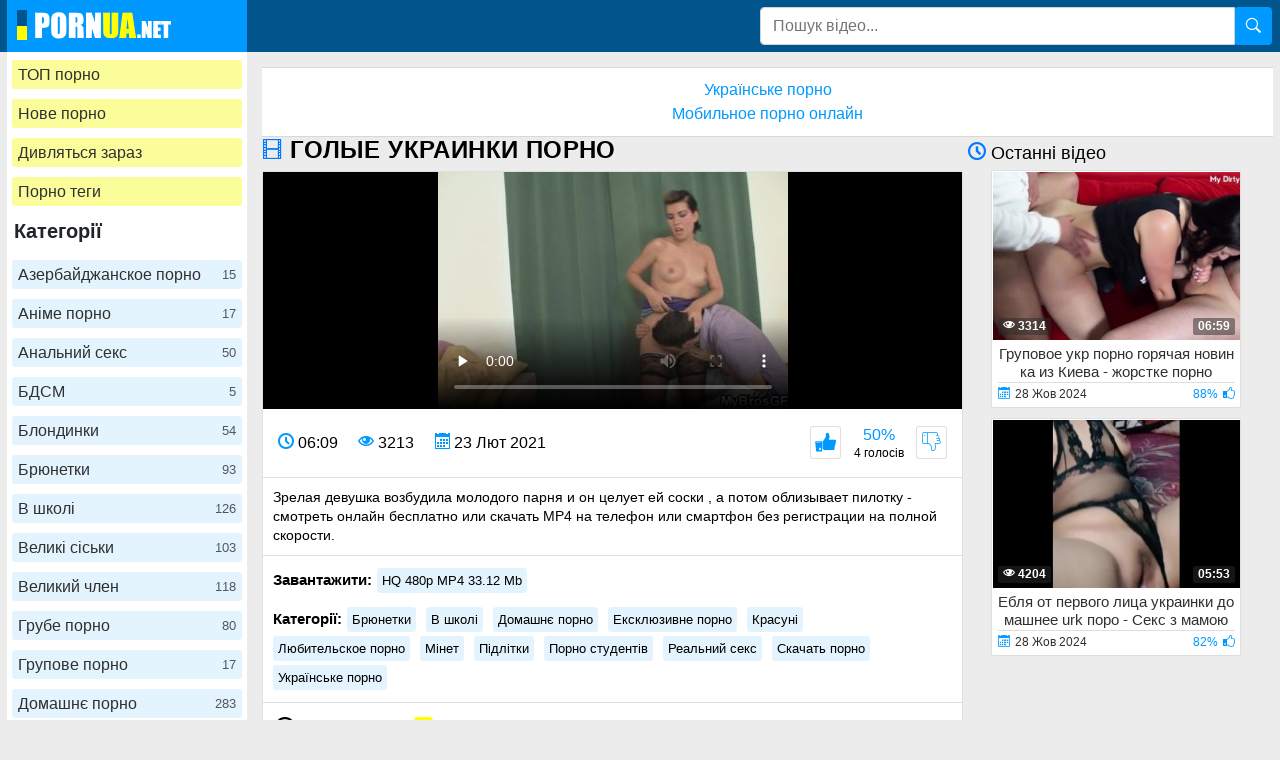

--- FILE ---
content_type: text/html; charset=UTF-8
request_url: https://pornua.net/holye-ukraynky-porno.html
body_size: 13838
content:
<!DOCTYPE html>
<html xmlns="http://www.w3.org/1999/xhtml" lang="uk" prefix="og: http://ogp.me/ns#
					               video: http://ogp.me/ns/video#">
<head>
<meta charset="utf-8">
<title>голые украинки порно</title>
<meta name="description" content="Зрелая девушка возбудила молодого парня и он целует ей соски , а потом облизывает пилотку - смотреть онлайн бесплатно или скачать MP4 на телефон или смартфон без регистрации на полной скорости.">
<meta name="viewport" content="width=device-width, initial-scale=1">
<link href="/public/images/logo.png" rel="apple-touch-startup-image" />
<link rel="icon" href="https://pornua.net/favicon.ico" type="image/x-icon"/>
<meta name="yandex-verification" content="ad4c1dee6d758aef" />
<meta property="og:title" content="голые украинки порно"/>
<meta property="og:url" content="https://pornua.net/holye-ukraynky-porno.html"/>
<meta property="og:image" content="https://pornua.net/public/video/screens/214/1.jpg"/>
<meta property="og:type" content="video.other"/>
<meta property="og:video" content="https://pornua.net/holye-ukraynky-porno.html" />
<meta property="og:video:type" content="video/mp4"/>
<meta property="og:site_name" content="pornua.net"/>
<meta property="og:duration" content="369"/>
<meta property="og:description" content="Зрелая девушка возбудила молодого парня и он целует ей соски , а потом облизывает пилотку - смотреть онлайн бесплатно или скачать MP4 на телефон или смартфон без регистрации на полной скорости.">
<meta property="video:duration" content="369"/>
<meta property="ya:ovs:available_platform" content="Desktop"/>
<meta property="ya:ovs:upload_date" content="2021-02-23T18:59:00+03:00"/>
<meta property="ya:ovs:adult" content="true"/>
<meta property="ya:ovs:available_platform" content="Mobile"/>
<meta property="ya:ovs:allow_embed" content="false"/>
<meta property="ya:ovs:status" content="published" />
<meta property="video:tag" content="Брюнетки"/>
<meta property="video:tag" content="В школі"/>
<meta property="video:tag" content="Домашнє порно"/>
<meta property="video:tag" content="Ексклюзивне порно"/>
<meta property="video:tag" content="Красуні"/>
<meta property="video:tag" content="Любительское порно"/>
<meta property="video:tag" content="Мінет"/>
<meta property="video:tag" content="Підлітки"/>
<meta property="video:tag" content="Порно студентів"/>
<meta property="video:tag" content="Реальний секс"/>
<meta property="video:tag" content="Скачать порно"/>
<meta property="video:tag" content="Українське порно"/>

<meta name="twitter:card" content="summary" />
<meta name="twitter:description" content="Зрелая девушка возбудила молодого парня и он целует ей соски , а потом облизывает пилотку - смотреть онлайн бесплатно или скачать MP4 на телефон или смартфон без регистрации на полной скорости." />
<meta name="twitter:title" content="голые украинки порно" />
<meta name="twitter:image" content="https://pornua.net/public/video/screens/214/1.jpg" />
<link rel="canonical" href="https://pornua.net/holye-ukraynky-porno.html">
    <style>
body {margin: 0; font-family: -apple-system,BlinkMacSystemFont,"Segoe UI",Roboto,"Helvetica Neue",Arial,"Noto Sans",sans-serif,"Apple Color Emoji","Segoe UI Emoji","Segoe UI Symbol","Noto Color Emoji";font-size: 1rem;font-weight: 400;line-height: 1.5;color: #212529;background: #EDECEC; min-width: 215px;} html {font-family: sans-serif;line-height: 1.15;-webkit-text-size-adjust: 100%;-webkit-tap-highlight-color: transparent;} *, ::after, ::before {box-sizing: border-box; margin: 0; padding: 0;} a {color: #0099FF;text-decoration: none;}h1,.h1_title {padding-bottom: .55rem;font-size: 1.5rem;} h1:first-letter, .h1_title:first-letter, h2:first-letter {text-transform: uppercase;}h2 {padding-bottom: .55rem;margin-right: .5rem;font-size: 1.3rem;} @media (max-width: 768px){h1,.h1_title{font-size: 1.2rem ;}h2{font-size: 1.1rem;}}@media (max-width: 550px){h1,.h1_title {font-size: 1.1rem;} h2 {font-size: 1rem;}}.input-group-append {margin-left: -1px;}.input-group-append, .input-group-prepend {display: -ms-flexbox;display: flex;}button {cursor: pointer; border-radius: 0; display: inline-block;font-weight: 400;color: #212529;text-align: center;vertical-align: middle;-webkit-user-select: none;-moz-user-select: none;-ms-user-select: none;user-select: none;background-color: transparent;border: 1px solid transparent;padding: .2rem .5rem;border-radius: .25rem;transition: color .15s ease-in-out,background-color .15s ease-in-out,border-color .15s ease-in-out,box-shadow .15s ease-in-out; color: #fff;background: #0099FF;}.btn-group-sm>.btn, .btn-sm {padding: .25rem .5rem;font-size: .875rem;line-height: 1.5;border-radius: .2rem;}.input-group {position: relative;display: -ms-flexbox;display: flex;-ms-flex-wrap: wrap;flex-wrap: wrap;-ms-flex-align: stretch;align-items: stretch;width: 100%;}.input-group>.custom-select:not(:last-child), .input-group>.form-control:not(:last-child) {border-top-right-radius: 0;border-bottom-right-radius: 0;}.input-group>.custom-file, .input-group>.custom-select, .input-group>.form-control, .input-group>.form-control-plaintext {position: relative;-ms-flex: 1 1 auto;flex: 1 1 auto;width: 1%;margin-bottom: 0;}.form-control {display: block;width: 100%;height: calc(1.5em + .75rem + 2px);padding: .375rem .75rem;font-size: 1rem;font-weight: 400;line-height: 1.5;color: #495057;background-color: #fff;background-clip: padding-box;border: 1px solid #ced4da;border-radius: .25rem;transition: border-color .15s ease-in-out,box-shadow .15s ease-in-out;}#go-top {position: fixed;bottom: 50px;left: 10px;text-align: center;cursor: pointer;display: none;padding: 5px 10px;background: #c0c0c0;line-height: 30px;border-radius: 5px;opacity: 0.8;}.p-0 {padding: 0!important;}nav {background: #00558D;}.navbar {position: relative;display: -ms-flexbox;display: flex;-ms-flex-wrap: wrap;flex-wrap: wrap;-ms-flex-align: center;align-items: center;-ms-flex-pack: justify;justify-content: space-between;padding: .5rem 1rem; z-index: 121;}.flag-nav{height: 30px; width: 10px; display: inline-block; margin-right: 6px;}@media (min-width: 992px){.navbar-expand-lg {-ms-flex-flow: row nowrap;flex-flow: row nowrap;-ms-flex-pack: start;}}@media (max-width: 992px){ nav{margin-bottom:0;}}.w-100 {width: 100%!important;}.ml-1, .mx-1 {margin-left: .25rem!important;}.ml-auto, .mx-auto {margin-left: auto!important;}.mr-2, .mx-2 {margin-right: .5rem!important;}.mb-3, .my-3 {margin-bottom: 1rem!important;}@media (min-width: 992px){.mb-lg-0, .my-lg-0 {margin-bottom: 0!important;}}.mb-2, .my-2 {margin-bottom: .5rem!important;}.mt-2, .my-2 {margin-top: .5rem!important;}@media (max-width: 991.9px){.collapse:not(.show) {display: none;}}.navbar-collapse {-ms-flex-preferred-size: 100%;flex-basis: 100%;-ms-flex-positive: 1;flex-grow: 1;-ms-flex-align: center;align-items: center; background: #fff !important;width: 100% !important;}.side{width: 240px;}.main{margin-top: 15px !important; width: calc(100% - 240px);width: -webkit-calc(100% - 240px);padding-left: 15px;}.side-bt {color: #212529;font-size: 20px;font-weight: 700;margin: 0 5px 5px 7px;}.top-menu-list {background: #fff !important; padding: 9px 0px;}@media (min-width: 992px){.top-menu-list {  display: block; text-align: center;}.flag-nav{background-image: url(/public/images/fl-desc.png);}}@media (max-width: 991.9px){.flag-nav{background-image: url(/public/images/fl-mob.png);}.side-bt{display: none;}.side{width:0;}.main{width:100%;padding-left: 0px;}.top-menu-list {padding-top: .5rem!important;padding-bottom: .5rem!important; width: 240px !important; }.navbar-collapse {width: 240px !important; position: absolute; top: 0px; z-index: 123;}.navbar-collapse .pos-center {background: #fff; border-right: 1px solid #d8d8d8; border-bottom: 1px solid #d8d8d8;}}.nav-hover-menu li {margin-left: -5px;} a.logo {padding: 10px 74px 5px 10px; background: #0099FF; margin-left: 7px; margin-right: auto;}.hidden-umenu-small {display: none;padding-bottom: 4px;-webkit-transition-duration: .3s;-moz-transition-duration: .3s;-o-transition-duration: .3s;transition-duration: .3s;-webkit-transition-property: -webkit-transform;transition-property: transform;margin-right: 10px; cursor: pointer;}.search-wrap {width: 40%;}@media (max-width: 760px){.search-wrap {width: 100%; padding-bottom: 10px; margin-left: 5px; order: 3;}}@media (max-width: 992px){a.logo{background: none; margin-left: 0; padding-right: 0;}.hidden-umenu-small {display: block;}}.icon-b {background: #ffff00;border-radius: 5px;display: block;height: 6px;margin: 4px auto;width: 35px;}.rotate90 {-webkit-transform: rotate(90deg);-moz-transform: rotate(90deg);-o-transform: rotate(90deg);}.cat-item-video{ display: block; background: #0099FF1c; padding: 6px; text-align: left; color: #303030; line-height: 17px;   border-radius: 3px;}.cat-item-video:hover span{opacity: 1;}.cat-item-video:hover, .hover-cat-item{   background: #0099FF!important;   color: #fff!important;}.cat-list {padding: 0;text-align: center;}.cat-list .margin {margin: 0 5px 10px 5px;}.container {width: 100%;padding: 0 7px;display: -ms-flexbox;display: -webkit-flex;display: flex;-ms-flex-wrap: wrap;-webkit-flex-wrap: wrap;flex-wrap: wrap;-ms-flex-pack: justify;-webkit-justify-content: space-between;justify-content: space-between;}.content-holder {font-size: 0;line-height: 0;margin: -5px;}.video-block {width: 25px;padding: 2px;display: inline-block;width: 20%;vertical-align: middle;}@media (max-width: 1300px){.video-block {width: 25%;}}@media (max-width: 999px){.video-block {width: 33.33%;}}@media (max-width: 750px){.video-block, .bottom-advertising .item, .categories-block {width: 50%;}}@media (max-width: 510px){.video-block, .bottom-advertising .item, .main-advertising .item, .categories-block {width: 50%;}}@media (max-width: 300px){.video-block, .bottom-advertising .item, .categories-block {width: 100%;}}.video-block .link {background: #fff;padding: 1px 0 0 1px;border: 1px solid rgba(0,0,0,.125);border-radius: 2px;display: block;}.video-block .link .img-holder {position: relative;padding-bottom: 68%;}.video-block .title-holder {padding: 5px;}.video-block .img-holder .label {padding: 3px 5px;background: #0099FF;font: 700 10px/10px 'Roboto', Arial, sans-serif;font-style: italic;color: #fff;position: absolute;text-transform: uppercase;top: 5px;right: 5px;border-radius: 2px;}.video-block .link .img-holder img {position: absolute;top: 0;left: 0;right: 0;border: 0;display: block;width: 100%;height: 100%;}.video-block .img-holder .duration {padding: 0 5px;background-color: rgba(43, 43, 43, .5);border-radius: 2px;font: 700 12px/17px 'Roboto', Arial, sans-serif;color: #fff;position: absolute;bottom: 5px;right: 5px;}.video-block .img-holder .views {padding: 0 5px;background-color: rgba(43, 43, 43, .5);border-radius: 2px;font: 700 12px/17px 'Roboto', Arial, sans-serif;color: #fff;position: absolute;bottom: 5px;left: 5px;}.video-block .title-holder {padding: 5px;}.video-block .title-holder .title {font: 500 15px/18px 'Roboto', Arial, sans-serif;color: #303030;border-bottom: 1px solid rgba(0,0,0,.125);height: 38px;overflow: hidden;}.video-block .title-holder .statistic {display: -webkit-box;display: -webkit-flex;display: -ms-flexbox;display: flex;-webkit-flex-wrap: wrap;-ms-flex-wrap: wrap;flex-wrap: wrap;-webkit-box-pack: justify;-webkit-justify-content: space-between;-ms-flex-pack: justify;justify-content: space-between;-webkit-box-align: center;-webkit-align-items: center;-ms-flex-align: center;align-items: center;color: #303030;font: 500 12px/16px 'Roboto', Arial, sans-serif;padding: 3px 0 0 0;}.video-block .title-holder .statistic .data i {color: #0099FF;margin: 0 5px 0 0;}.video-block .title-holder .statistic .percent {color: #0099FF;}.statistic .percent i {margin: 0 0 0 5px;}.video-block:hover a.link{border: 1px solid rgb(0 123 255 / 59%);}.video-block:hover .title-holder .title{border-bottom: 1px solid rgb(0 123 255 / 59%);}.pagination-bottom { padding: 40px 0 10px 0; text-align: center;}.pagination-list { font-size: 0; line-height: 0;}.pagination-list .item { display: inline-block; vertical-align: middle; margin: 0 5px;line-height: 35px;}.pagination-list .active .link, .pagination-list .link:hover { background: #0099FF; color: #fff;}.pagination-list .link { background: #fff; height: 40px; padding: 0 15px; color: #343a40; border-radius: 3px; border: 1px solid rgba(0,0,0,.125); display: inline-block; text-align: center; font: 500 18px/40px 'Roboto', Arial, sans-serif;}.pagination-list .btn-jump .link { background: rgba(0, 0, 0, 0); border: none; padding: 0; line-height: 30px;}.pagination-list li a:hover {text-decoration: none;}@media screen and (max-width: 480px){.pagination-list .link {font: 500 14px/35px 'Roboto', Arial, sans-serif;height: 35px;}}@media screen and (max-width: 250px){.inviz-pagin {display: none!important;}}.footer {padding: 20px 30px 20px 30px; background: #fff;width: 100%;margin-top: 30px;}@media (max-width: 625px){.footer .footer-left, .footer .footer-right{width: 100%; display: block;text-align: center;}.footer {padding: 10px !important; margin-top: 20px;}}.text-muted {color: #6c757d!important;}@media (min-width: 625px){.footer .footer-left {width: 40%; display: inline-block;}.footer .footer-right {width: 40%; display: inline-block; float: right; text-align: right;}}.footer-right a{margin-right: 9px; color: #000;}.footer .footer-right a:hover{color: #0099FF; text-decoration: underline;}.footer .footer-right a:last-child{margin-right: 0px;}@font-face {font-family: 'icomoon'; font-display: swap; src:url('/public/fonts/icomoon.eot?p4fh8'); src:url('/public/fonts/icomoon.eot?p4fh8#iefix') format('embedded-opentype'),url('/public/fonts/icomoon.ttf?p4fh8') format('truetype'),url('/public/fonts/icomoon.woff?p4fh8') format('woff'),url('/public/fonts/icomoon.svg?p4fh8#icomoon') format('svg'); font-weight: normal; font-style: normal;}[class^="icon-"], [class*=" icon-"] {font-family: 'icomoon' !important;font-style: normal;font-weight: normal;font-variant: normal;text-transform: none;line-height: 1;-webkit-font-smoothing: antialiased;-moz-osx-font-smoothing: grayscale;}.icon-video-cam:before {content: "\e90c";}.icon-user:before {content: "\e971";}.icon-thumb-up-2:before {content: "\e905";}.icon-film:before {content: "\e902";}.icon-bubble2:before {content: "\e96e";}.icon-thumb-up:before {content: "\e900";}.icon-thumb-down:before {content: "\e906";}.icon-search:before {content: "\e901"; font-size: 20px;}.icon-folder-open:before {content: "\e930";}.icon-clock:before {content: "\e94e";}.icon-calendar:before {content: "\e953";}.icon-eye:before {content: "\e9ce";}.icon-star-full:before {content: "\e9d9";}.all-categ .title-holder .title{border: none!important; height: auto!important; padding: 5px;}.all-categ .title div i {vertical-align: middle; color: #0099FF;}.all-categ .title div span {vertical-align: middle;}.f-right{float: right;}.sort a{font-size: 1em; text-align: center; border-radius: 3px; padding: 6px; margin-right: 7px;}.sort a:last-child{margin-right:0;} .sort{display:flex; float:left; justify-content: space-around; margin-bottom: 5px;} .title-player h1 {text-transform: uppercase;display: inline-block;} .activatec {background: #0099FF;color: #fff;}@media (min-width: 660.5px) {.sorting-main{display: flex;} .sorting-main h2{margin-left: 0 !important; margin-top: 0 !important; margin-bottom: 0 !important; padding: 0 !important; text-transform: uppercase; margin-right: auto;}}@media (max-width: 660px) {.sort{justify-content: space-between!important;float:none !important;} .sorting-main h2, .sorting-main h1 {display: block!important;}}@media (max-width: 460px) {.search-wrap input{height: 32px;}.sort{flex-direction: column; float:none !important;} .sort a{margin-right: 0; margin-bottom: 5px;}}@media (max-width: 300px){ a.logo span b{display: none;}}@media (min-width: 830px){ .text-rubric {display: block;} .rubrik-inv{display: block;}}.text-rubric p {font-size: 15px;font-weight: 400;line-height: 20px;margin: 15px 0; color: #6c757d;}.content-video {font-size: 0;line-height: 0;margin: 0 0 20px;}.content-video .main-сontent {display: inline-block;vertical-align: top;width: calc(100% - 310px);margin: 0;}@media screen and (max-width: 992px){.content-video .main-сontent {width: calc(100% - 260px);}}@media screen and (max-width: 826px){.content-video .main-сontent {width: 100%;}}@media screen and (max-width: 826px){.title-player .title-holder i {display: none;}}@media screen and (max-width: 826px){.title-player .title-holder h1 {font-size: 15px;line-height: 15px;}}.title-player .title-holder {font-weight: 400;letter-spacing: 0.4px;}.title-text .title-holder, .title-player .title-holder {font: 700 21px/25px 'Roboto', Arial, sans-serif;color: #000;}.content-video .player-holder {border: 1px solid rgba(0,0,0,.125);background: #fff;border-radius: 2px;margin: 0 0 10px;}.content-video .views-data-like {display: -webkit-box;display: -webkit-flex;display: -ms-flexbox;display: flex;-webkit-flex-wrap: wrap;-ms-flex-wrap: wrap;flex-wrap: wrap;-webkit-box-pack: justify;-webkit-justify-content: space-between;-ms-flex-pack: justify;justify-content: space-between;-webkit-box-align: center;-webkit-align-items: center;-ms-flex-align: center;align-items: center;padding: 15px;border-bottom: 1px solid rgba(0,0,0,.125);}.views-data-like .views-data {font-size: 0;line-height: 0;}.like-dislayer {font-size: 0;line-height: 0;}.views-data-like .views-data .statistic {font-size: 0;line-height: 0;display: inline-block;vertical-align: middle;text-align: center;}.views-data .statistic .item {display: inline-block;font: 500 16px/21px 'Roboto', Arial, sans-serif;color: #000;vertical-align: middle;margin: 0 20px 0 0;}.left-column .content-holder{text-align: center;}@media screen and (max-width: 826px){.views-data .statistic .item {margin: 0 8px 0 0;font: 400 14px/19px 'Roboto', Arial, sans-serif;}}.views-data .statistic .item:last-child {margin: 0;}.views-data .statistic .item i{color: #0099FF;}.like-dislayer .like, .like-dislayer .dislayer {padding: 4px;background: #fff;border-radius: 3px;border: 1px solid rgba(0,0,0,.125);display: inline-block;vertical-align: middle;cursor: pointer;}.like-dislayer .progress {width: 75px;display: inline-block;vertical-align: middle;text-align: center;}.main-сontent .player-holder .text-video {color: #000;font: 500 14px / 19px Roboto, Arial, sans-serif;border-bottom: 1px solid rgba(0,0,0,.125);padding: 10px;}.title-text.video-pages {padding: 0 0 5px;}.title-text .title-holder {margin: 6px 0;}.title-bottom {font: 500 20px/25px 'Roboto', Arial, sans-serif;margin: 10px 0;}.content-video .left-column {display: inline-block;vertical-align: top;width: 300px;margin: 5px 0 0 0;}.content-video .left-column .video {padding: 0 5px;-webkit-box-sizing: border-box;box-sizing: border-box;}@media screen and (max-width: 992px){.content-video .left-column {width: 250px;}}@media screen and (max-width: 826px){.content-video .left-column {width: 100%; margin-top: 10px;}.content-video .left-column .video-block {float:left;}}.left-column .title-block-sorting {padding: 0;}.title-block-sorting {padding: 7px 0 9px;display: -webkit-box;display: -webkit-flex;display: -ms-flexbox;display: flex;-webkit-box-align: center;-webkit-align-items: center;-ms-flex-align: center;align-items: center;-webkit-box-pack: justify;-webkit-justify-content: space-between;-ms-flex-pack: justify;justify-content: space-between;}.content-video .left-column .video .last-video {font: 500 18px/23px 'Roboto', Arial, sans-serif;color: #000;margin: 0 0 10px;}.content-video .left-column .video-block {width: 250px;padding: 0 0 10px; margin-left: 5px;}.main-сontent .player-holder .tags {position: relative;min-height: 38px;padding: 10px;}.main-сontent .player-holder .tags .row .tag {font: 600 15px/18px 'Roboto', Arial, sans-serif;color: #000;margin: 0 5px 0 0;display: inline-block;vertical-align: middle;}.main-сontent .player-holder .tags .row {font-size: 0;line-height: 0;margin: 0 0 10px;}.main-сontent .player-holder .tags .row:last-child {margin: 0;}.like-dislayer .like i, .like-dislayer .dislayer i {font-size: 21px;color: #0099FF;}.like-dislayer .like:hover, .like-dislayer .dislayer:hover{background: #0099FF;}.like-dislayer .like:hover i, .like-dislayer .dislayer:hover i{color: #fff;}.tags .row .link {font: 400 13px/15px 'Roboto', Arial, sans-serif;color: #000;padding: 5px;display: inline-block;vertical-align: middle;background: #0099FF1c;border-radius: 3px;margin: 2px 10px 2px 0;}@media (max-width: 535px) {.content-video .left-column .video-block {float:none;}}@media screen and (max-width: 640px){.tags .row .link {margin: 0 10px 5px 0;padding: 3px;}}.tags .row .link:hover {color: #fff;background: #0099FF;}.like-dislayer .progress .result-vote {font: 500 16px/21px 'Roboto', Arial, sans-serif;color: #0099FF;display: block;}.like-dislayer .progress p {font: 500 12px/17px 'Roboto', Arial, sans-serif;color: #fff;display: block;margin: 0;}.like-dislayer .progress p span {color: #000;}@media screen and (max-width: 480px){.like-dislayer, .views-data-like .views-data {margin: 0 auto;}}.container-player{background: #000; display: flex; justify-content: center; max-height: 500px;}#video-player {max-width:100%;}.pos-center {max-width: 1370px !important;margin: 0 auto !important;padding: 0 10px !important;}.pos-center-foot {max-width: 1370px !important;margin: 0 auto !important;}@media (max-width: 576px) {.pos-center-cont {max-width: 1370px !important;margin: 0 auto;}}@media (min-width: 577px) {.pos-center-cont {max-width: 1370px !important;margin: 0 auto;}}.d-inline {display: inline;}.d-none {display: none;}.d-block {display: block!important;} .d-inline-block {display: inline-block!important;}.top-categories {padding: 5px 10px 0 10px;} .top-categories a:hover{text-decoration: underline;} .view-video-bot{font-size: 13px;line-height: 1.7;color: #5c5c5c; padding: 10px 20px; border-top: 1px solid rgba(0,0,0,.125);}.p-3{padding:1rem!important}.pl-3{padding-left:1rem!important}.p-2{padding:.5rem!important}.m-1{margin:.25rem!important}.ml-3{margin-left:1rem!important}.text-primary{color:#0099FF!important}a.text-primary:focus,a.text-primary:hover{color:#0056b3!important}.text-secondary{color:#6c757d!important}a.text-secondary:focus,a.text-secondary:hover{color:#494f54!important}.text-center{text-align:center!important}.caret{display: inline-block;width: 0;height: 0;margin-left: 2px;vertical-align: middle;border-top: 4px solid;border-right: 4px solid transparent;border-left: 4px solid transparent;}.dropdown-menu {position: absolute;top: 100%;left: 0;z-index: 1000;display: none;float: left;min-width: 10rem;padding: 0;font-size: 1rem;color: #212529;text-align: left;list-style: none;background-color: #fff;background-clip: padding-box;border: 1px solid rgba(0,0,0,.15);border-radius: 2px;}.dropdown-item {display: block;width: 100%;padding: .25rem 1.5rem;clear: both;font-weight: 400;color: #212529;text-align: inherit;white-space: nowrap;background-color: transparent;border: 0;}.dropdown-item img {vertical-align: middle;}.dropdown-item:focus, .dropdown-item:hover {color: #16181b;text-decoration: none;background-color: #f8f9fa;}.dropmenulng span.ln {padding-left: 2px; text-transform: uppercase;}.close-overley {width: 100%;height: 100%;background-color: rgba(0,0,0,0.8);position: fixed;left: 0;top: 0;z-index: 122;display: none;}.show-over{display: block;}.pos-relative{position: relative;}.cat-item-video span{float: right; font-size: 13px; opacity: .8;}.cont1a13 {padding: 10px 20px 10px 20px;border-top: 1px solid #d8d8d8;border-bottom: 1px solid #d8d8d8;background: white;width: 100%;margin-top: 20px;text-align: center;}ul.column-list-tags, .column-category {-moz-column-count: 4;-webkit-column-count: 4;column-count: 4;list-style: none;}@media (min-width: 1200px){ul.column-list-tags, .column-category {-moz-column-count: 5; -webkit-column-count: 5; column-count: 5;}}@media (max-width: 992px){ul.column-list-tags, .column-category {-moz-column-count: 3; -webkit-column-count: 3; column-count: 3; } @media (max-width: 720px){ul.column-list-tags, .column-category {-moz-column-count: 2; -webkit-column-count: 2; column-count: 2;}}
</style>
</head><body>
<nav class="navbar navbar-expand-lg p-0"><div class="pos-center-foot navbar p-0 w-100 navbar-expand-lg pos-relative"><a class="logo" href="https://pornua.net/"><div class="flag-nav"></div><img width="140" height="30" src="/public/images/logo.png" alt="logo" title="pornua.net"></a><form class="search-wrap mr-2" method="get" action="https://pornua.net/search/"><div class="input-group"><input type="text" name="q" class="form-control" placeholder="Пошук відео..."><div class="input-group-append"><button type="submit"><span class="icon-search"></span></button></div></div></form><div class="hidden-umenu-small" onclick="mobmenu(this)"><span class="icon-b"></span><span class="icon-b"></span><span class="icon-b"></span></div></div></nav>
<div class="container pos-center-cont"><div class="side">
	<div class="navbar-collapse collapse">
<div style="padding-top: 8px;" class="cat-list"><div class="margin"><a style="background: #f3fa2375;" class="cat-item-video" title="топ порно" href="https://pornua.net/top-porno/">ТОП порно</a></div></div>
<div class="cat-list"><div class="margin"><a style="background: #f3fa2375;" class="cat-item-video" title="нове порно" href="https://pornua.net/">Нове порно</a></div></div>
<div class="cat-list"><div class="margin"><a style="background: #f3fa2375;" class="cat-item-video" title="дивляться зараз" href="https://pornua.net/view-now/">Дивляться зараз</a></div></div>
<div class="cat-list"><div class="margin"><a style="background: #f3fa2375;" class="cat-item-video" title="Порно теги" href="https://pornua.net/tag/">Порно теги</a></div></div>
<div class="side-bt">Категорії</div><div class="nav-hover-menu top-menu-list">
<div class="cat-list"><div class="margin"><a title="Азербайджанское порно" class="cat-item-video" href="https://pornua.net/azer-porno/">Азербайджанское порно <span>15</span></a></div></div>
<div class="cat-list"><div class="margin"><a title="Аніме порно" class="cat-item-video" href="https://pornua.net/Khentay/">Аніме порно <span>17</span></a></div></div>
<div class="cat-list"><div class="margin"><a title="Анальний секс" class="cat-item-video" href="https://pornua.net/Analnyy-seks/">Анальний секс <span>50</span></a></div></div>
<div class="cat-list"><div class="margin"><a title="БДСМ" class="cat-item-video" href="https://pornua.net/BDSM/">БДСМ <span>5</span></a></div></div>
<div class="cat-list"><div class="margin"><a title="Блондинки" class="cat-item-video" href="https://pornua.net/Blondinki/">Блондинки <span>54</span></a></div></div>
<div class="cat-list"><div class="margin"><a title="Брюнетки" class="cat-item-video" href="https://pornua.net/Bryunetki/">Брюнетки <span>93</span></a></div></div>
<div class="cat-list"><div class="margin"><a title="В школі" class="cat-item-video" href="https://pornua.net/V-shkoli/">В школі <span>126</span></a></div></div>
<div class="cat-list"><div class="margin"><a title="Великі сіськи" class="cat-item-video" href="https://pornua.net/Bolshie-siski/">Великі сіськи <span>103</span></a></div></div>
<div class="cat-list"><div class="margin"><a title="Великий член" class="cat-item-video" href="https://pornua.net/velykii-chlen/">Великий член <span>118</span></a></div></div>
<div class="cat-list"><div class="margin"><a title="Грубе порно" class="cat-item-video" href="https://pornua.net/Grube-porno/">Грубе порно <span>80</span></a></div></div>
<div class="cat-list"><div class="margin"><a title="Групове порно" class="cat-item-video" href="https://pornua.net/Grupove-porno/">Групове порно <span>17</span></a></div></div>
<div class="cat-list"><div class="margin"><a title="Домашнє порно" class="cat-item-video" href="https://pornua.net/domashnee-porno/">Домашнє порно <span>283</span></a></div></div>
<div class="cat-list"><div class="margin"><a title="Ексклюзивне порно" class="cat-item-video" href="https://pornua.net/Eksklyuzivne-porno/">Ексклюзивне порно <span>353</span></a></div></div>
<div class="cat-list"><div class="margin"><a title="Жіночий оргазм" class="cat-item-video" href="https://pornua.net/Zhenskiy-orgazm/">Жіночий оргазм <span>50</span></a></div></div>
<div class="cat-list"><div class="margin"><a title="Зрілі" class="cat-item-video" href="https://pornua.net/Zrelye/">Зрілі <span>96</span></a></div></div>
<div class="cat-list"><div class="margin"><a title="Красуні" class="cat-item-video" href="https://pornua.net/Krasotki-porno/">Красуні <span>159</span></a></div></div>
<div class="cat-list"><div class="margin"><a title="Куні" class="cat-item-video" href="https://pornua.net/Kuni/">Куні <span>26</span></a></div></div>
<div class="cat-list"><div class="margin"><a title="Латинки і Мулатки" class="cat-item-video" href="https://pornua.net/Latinki_mulatki/">Латинки і Мулатки <span>28</span></a></div></div>
<div class="cat-list"><div class="margin"><a title="Лесбіянки" class="cat-item-video" href="https://pornua.net/Lesbiyanki/">Лесбіянки <span>15</span></a></div></div>
<div class="cat-list"><div class="margin"><a title="Любительское порно" class="cat-item-video" href="https://pornua.net/Lyubitelskoe-porno/">Любительское порно <span>254</span></a></div></div>
<div class="cat-list"><div class="margin"><a title="Мінет" class="cat-item-video" href="https://pornua.net/Minet/">Мінет <span>174</span></a></div></div>
<div class="cat-list"><div class="margin"><a title="Маленькие сиськи" class="cat-item-video" href="https://pornua.net/Malenkie-siski/">Маленькие сиськи <span>33</span></a></div></div>
<div class="cat-list"><div class="margin"><a title="Мамки" class="cat-item-video" href="https://pornua.net/Mamki/">Мамки <span>78</span></a></div></div>
<div class="cat-list"><div class="margin"><a title="Мастурбація і дрочка" class="cat-item-video" href="https://pornua.net/Masturbatsiya_drochka/">Мастурбація і дрочка <span>68</span></a></div></div>
<div class="cat-list"><div class="margin"><a title="Мультфильмы" class="cat-item-video" href="https://pornua.net/porno-multfilmy/">Мультфильмы <span>38</span></a></div></div>
<div class="cat-list"><div class="margin"><a title="Підлітки" class="cat-item-video" href="https://pornua.net/Podrostki/">Підлітки <span>181</span></a></div></div>
<div class="cat-list"><div class="margin"><a title="Порно HD" class="cat-item-video" href="https://pornua.net/Porno-HD/">Порно HD <span>107</span></a></div></div>
<div class="cat-list"><div class="margin"><a title="Порно студентів" class="cat-item-video" href="https://pornua.net/porno-studentov/">Порно студентів <span>155</span></a></div></div>
<div class="cat-list"><div class="margin"><a title="Порнозірки" class="cat-item-video" href="https://pornua.net/Pornozvezdy/">Порнозірки <span>24</span></a></div></div>
<div class="cat-list"><div class="margin"><a title="Реальний секс" class="cat-item-video" href="https://pornua.net/Realnyy-seks/">Реальний секс <span>345</span></a></div></div>
<div class="cat-list"><div class="margin"><a title="Ретро порно" class="cat-item-video" href="https://pornua.net/retro-porno/">Ретро порно <span>2</span></a></div></div>
<div class="cat-list"><div class="margin"><a title="Романтичне" class="cat-item-video" href="https://pornua.net/Romanticheskoe/">Романтичне <span>13</span></a></div></div>
<div class="cat-list"><div class="margin"><a title="Російське порно" class="cat-item-video" href="https://pornua.net/Rus-porno/">Російське порно <span>138</span></a></div></div>
<div class="cat-list"><div class="margin"><a title="Руді" class="cat-item-video" href="https://pornua.net/Rydi/">Руді <span>17</span></a></div></div>
<div class="cat-list"><div class="margin"><a title="Скачать порно" class="cat-item-video" href="https://pornua.net/skachat-porno/">Скачать порно <span>438</span></a></div></div>
<div class="cat-list"><div class="margin"><a title="Товстухи" class="cat-item-video" href="https://pornua.net/Tovstushy/">Товстухи <span>15</span></a></div></div>
<div class="cat-list"><div class="margin"><a title="Турецкое порно" class="cat-item-video" href="https://pornua.net/turkish-porno/">Турецкое порно <span>11</span></a></div></div>
<div class="cat-list"><div class="margin"><a title="Українське порно" class="cat-item-video" href="https://pornua.net/ukr-porno/">Українське порно <span>378</span></a></div></div>
<div class="cat-list"><div class="margin"><a title="Фетіш" class="cat-item-video" href="https://pornua.net/Fetish/">Фетіш <span>35</span></a></div></div>
<div class="cat-list"><div class="margin"><a title="Японське порно" class="cat-item-video" href="https://pornua.net/porno-yaponii/">Японське порно <span>10</span></a></div></div>
</div></div></div><div class="main"><div class="cont1a13" style="margin-top:0px;"><a href="https://pornomova.com">Українське порно</a><br><a href="https://porno1tb.ru">Мобильное порно онлайн</a></div><script>function pluse_minuse(e){var request = new XMLHttpRequest();request.open('GET', '/rating_handler/?mod=video&id='+e.getAttribute("dataid")+'&like='+e.getAttribute("datalike"), true);request.onload = function() {if (this.status >= 200 && this.status < 400) {var json = JSON.parse(this.response);if(json.status == "success"){var t = document.querySelector(".thank-vote");t.classList.add('d-inline');t.classList.remove('d-none');document.querySelector('span.voters').classList.add('d-none');}alert(json.message);} else {}}; request.onerror = function() {};request.send();return;}</script>
<div class="content-video">
<div itemscope itemtype="http://schema.org/VideoObject" class="main-сontent">
<div class="title-player">
<div class="title-holder video" style="position: relative;">
<i class="icon-film" style="color:#007bff;"></i>
<h1 itemprop="name">голые украинки порно</h1>
</div>
<link itemprop="url" href="https://pornua.net/video/holye-ukraynky-porno.html"/>
<meta itemprop="duration" content="PT06M09S"/>
<meta itemprop="uploadDate" content="2021-02-23T00:00:00" />
<meta itemprop="description" content="Зрелая девушка возбудила молодого парня и он целует ей соски , а потом облизывает пилотку - смотреть онлайн бесплатно или скачать MP4 на телефон или смартфон без регистрации на полной скорости."/>
<link itemprop="contentUrl" href="https://pornua.net/video_online/?id=214"/>
<link itemprop="thumbnailUrl" href="https://pornua.net/public/video/screens/214/1.jpg"/>
<link itemprop="thumbnail" href="https://pornua.net/public/video/screens/214/1.jpg"/>
<meta itemprop="isFamilyFriendly" content="false"/> 

<div class="player-holder">
<div class="container-player">
<video controls="controls" id="video-player" poster="/public/video/screens/214/1.jpg" preload="none"><source src="https://pornua.net/video_online/?id=214" type="video/mp4"/>
</video>
</div>
<div class="views-data-like">
<div class="views-data">
<div class="statistic">
<div class="item">
<i class="icon-clock"></i> <span>06:09</span>
</div>
<div class="item">
<i class="icon-eye"></i> 3213</span>
</div>
<div class="item">
<i class="icon-calendar"></i>
23 Лют 2021</span>
</div>
</div>
</div>
<div class="like-dislayer rating-container">
<button class="rate-like like" datamod="video" dataid="214" datalike="1" title="Мені подобається" onclick="pluse_minuse(this)">
<i class="icon-thumb-up-2"></i>
</button>
<div class="progress">
<span class="result-vote">50%</span>
<p>
<span class="voters">4 голосів</span>
<span class="thank-vote d-none" style="font-size: .75rem;">Спасибо!</span>
</p>
</div>
<button class="rate-dislike dislayer" datamod="video" dataid="214" datalike="0" title="Мені не подобається" onclick="pluse_minuse(this)">
<i class="icon-thumb-down"></i>
</button>
</div>

</div>
<div class="text-video">
<p style="margin: 0;">
Зрелая девушка возбудила молодого парня и он целует ей соски , а потом облизывает пилотку - смотреть онлайн бесплатно или скачать MP4 на телефон или смартфон без регистрации на полной скорости.</p>
</div>
<div class="tags">
 
	<div class="row">
<span class="tag">Завантажити:</span> <a class="link" rel="nofollow" title="останнє 37 днів тому" href="https://pornua.net/download/?mod=video&id=214">HQ 480p MP4 33.12 Mb</a>
</div>
<div class="row">
<span class="tag">Категорії:</span>
<a class="link" title="Брюнетки" href="https://pornua.net/Bryunetki/">Брюнетки</a>
<a class="link" title="В школі" href="https://pornua.net/V-shkoli/">В школі</a>
<a class="link" title="Домашнє порно" href="https://pornua.net/domashnee-porno/">Домашнє порно</a>
<a class="link" title="Ексклюзивне порно" href="https://pornua.net/Eksklyuzivne-porno/">Ексклюзивне порно</a>
<a class="link" title="Красуні" href="https://pornua.net/Krasotki-porno/">Красуні</a>
<a class="link" title="Любительское порно" href="https://pornua.net/Lyubitelskoe-porno/">Любительское порно</a>
<a class="link" title="Мінет" href="https://pornua.net/Minet/">Мінет</a>
<a class="link" title="Підлітки" href="https://pornua.net/Podrostki/">Підлітки</a>
<a class="link" title="Порно студентів" href="https://pornua.net/porno-studentov/">Порно студентів</a>
<a class="link" title="Реальний секс" href="https://pornua.net/Realnyy-seks/">Реальний секс</a>
<a class="link" title="Скачать порно" href="https://pornua.net/skachat-porno/">Скачать порно</a>
<a class="link" title="Українське порно" href="https://pornua.net/ukr-porno/">Українське порно</a>
</div>
</div>

	<div class="title_comm"><i class="icon-bubble2"></i> Комментарі: <span id="coll_komm" class="badge">0</span></div>
<script src='https://www.google.com/recaptcha/api.js'></script>
<script>function otvet_comm(e) {$('textarea#comments').val($(e).text()+', '); $('html').scrollTop(($('form.comm_form').offset().top)-200);}
function vote_comm(e){var a = $(e).children(".likevote");var id_comm = a.attr("datacomm");var like = a.attr("datalike");var mod = a.attr("datamod");$.get("/rating_comm_handler/",{mod:mod,id:id_comm,like:like},function(res){json = jQuery.parseJSON(res);if(json.status == "success"){$(a).text(parseInt(a.text())+1);}alert(json.message);});return;}
function puste_smile(sm) {var e = $('.puste_smiles');e.val(e.val()+' '+sm);}
function load_comment(event) {var e = $(event);var total = parseInt(e.attr('data-total'));var limit = parseInt(e.attr('data-limit'));var page = parseInt(e.attr('data-page'));var np = parseInt($("ul.list_comment").attr('data-np'));
$.ajax({url:     "/load_comm_handler/?mod="+e.attr('data-mod')+"&id="+e.attr('data-id')+"&page="+page,type:     "POST",data: {np: np}, success: function(response) {json = $.parseJSON(response);if(json.status == 'Success') {$('ul.list_comment').append(json.message);var coll = $('button#async_load_comment').children('span');var now_coll = parseInt(coll.text());if (limit >= now_coll) {$('div#async_display_comm').remove();}else{e.attr('data-page',page + 1);coll.text(now_coll - limit);}}else if(json.status == 'Error') {alert(json.status + ' - ' + json.message);}},error: function( jqXHR, textStatus, errorThrown ){alert(jqXHR.responseText);}});return;}
</script>
<style>.title_comm{border-top: 1px solid rgba(0,0,0,.125); border-bottom: 1px solid rgba(0,0,0,.125);font: 600 18px/23px 'Roboto', Arial, sans-serif;color: #000;padding: 13px;}.comme-text {word-break: break-all;font: 400 14px/19px 'Roboto', Arial, sans-serif;color: #000;border-radius: 3px;background-color: #e3f4ff;padding: 10px;margin: 0 0 15px;}.border-bote {border-bottom: 1px solid rgba(0,0,0,.125);}.user {margin-right: 0.5rem;padding: 6px;border-radius: 50px;border: 1px solid rgba(0,0,0,.125); font-size: 30px; color: #0099ff;}.media {display: -ms-flexbox;display: flex;-ms-flex-align: start;align-items: flex-start; padding: 0.5rem; font-size: 1rem;}.media-body {-ms-flex: 1;flex: 1;}.media-body p {margin-bottom: 10px; margin-top: 3px;} .media-body span {cursor: pointer;}.media-body small i{color: #0099ff;} span.commdown, span.commup{float: right; font-size: 13px;} span.commdown i, span.commdown span{color: #dc3545;}span.commup i, span.commup span{color: #28a745;}.badge{ margin-top: 3px; background: #ffff00; font-style: italic!important;padding: .25em .4em;font-size: 75%;font-weight: 700;border-radius: .25rem;}
</style>
<ul class="list-unstyled list_comment" data-np="0">


</ul>


<form method="post" name="comm_form" class="comm_form p-2 ajaxee" action="">
<div id="commform">
    <div class="inner">
                        <input type="text" class="form-control m-1 w-50 style-input" name="name" id="name" value="Гість" onfocus="if (this.value == 'Гість') {this.value = '';}" onblur="if (this.value == '') {this.value = 'Гість';}">
                        <textarea style="height: auto; width: 99%;" name="text" id="comments" class="form-control m-1 puste_smiles" rows="3"></textarea>
            <input type="hidden" name="id_video" value="214" />
            <div id="puste_smiles" class="p-1"></div>
            <div class="g-recaptcha m-1" data-sitekey="6Lcw22oUAAAAAO2vVwK5zcKjX6HF1vED867WA2La"></div>
            <button type="submit" style="margin-top: 6px;" class="subbutton ml-1">Відправити</button>
        </div>
    </div>
</form>
<script>
$(document).ready(function(){
$('form.ajaxee').submit(function(event) {var text = ''; var subm = $('button[type=submit]');if($(this).attr('data-loading') == 'true'){text = subm.html();subm.attr('disabled','');subm.html('<span class="spinner-border spinner-border-sm" role="status" aria-hidden="true"></span> обробка...');} var json;event.preventDefault();$.ajax({type: $(this).attr('method'),url: "",data: new FormData(this),contentType: false,cache: false,processData: false,success: function(result) {json = jQuery.parseJSON(result);if (json.url) {window.location.href = '/' + json.url;} else {alert(json.status + ' - ' + json.message);if($(this).attr('data-loading') == 'true'){subm.removeAttr('disabled');subm.html(text);}if(json.location){if(json.location == "1"){ location.reload();}else{window.location.href = json.location;}}}},}); if($(this).attr('name') == "comm_form") $('textarea#comments').val('');return;});});</script>
</div>
</div>
</div>

<div class="left-column">
	<div class="video">
<div class="title-block-sorting">
<div class="last-video">
<i style="color: #007bff;" class="icon-clock"></i> Останні відео
</div>
</div>
<div class="content-holder" style="word-break: break-all;">
<div class="item video-block">
<a class="link" href="https://pornua.net/grupovoe-ukr-porno-goryachaya-novinka-iz-kieva-zhorstke-porno.html">
<div class="img-holder"><img loading="lazy" width="240" height="166" src="https://pornua.net/public/video/screens/457/1.jpg" alt="Груповое укр порно горячая новинка из Киева - жорстке порно" title="Груповое укр порно горячая новинка из Киева - жорстке порно" /><span class="duration">06:59</span>
<span class="views"><i class="icon-eye"></i> 3314</span>
</div>
<div class="title-holder">
<div class="title">Груповое укр порно горячая новинка из Киева - жорстке порно</div>
<div class="statistic">
<div class="data"><i class="icon-calendar"></i><span>28 Жов 2024</span></div>
<div class="percent">
<span>88%</span><i class="icon-thumb-up"></i>
</div>
</div>
</div>
</a>
</div>
<div class="item video-block">
<a class="link" href="https://pornua.net/eblya-ot-pervogo-litsa-ukrainki-domashnee-urk-poro-seks-z-mamoyu.html">
<div class="img-holder"><img loading="lazy" width="240" height="166" src="https://pornua.net/public/video/screens/456/1.jpg" alt="Ебля от первого лица украинки домашнее urk поро - Секс з мамою" title="Ебля от первого лица украинки домашнее urk поро - Секс з мамою" /><span class="duration">05:53</span>
<span class="views"><i class="icon-eye"></i> 4204</span>
</div>
<div class="title-holder">
<div class="title">Ебля от первого лица украинки домашнее urk поро - Секс з мамою</div>
<div class="statistic">
<div class="data"><i class="icon-calendar"></i><span>28 Жов 2024</span></div>
<div class="percent">
<span>82%</span><i class="icon-thumb-up"></i>
</div>
</div>
</div>
</a>
</div>
</div>
</div>
</div>
</div>


<div class="title-text video-pages">
<div class="title-holder">
<p class="title-bottom">
<i class="icon-film"></i>
Більше відео
</p>
</div>
</div>
<div class="content-holder" style="word-break: break-all;">
<div class="item video-block">
<a class="link" href="https://pornua.net/Porno-multfylm-Alladyn.html">
<div class="img-holder"><img loading="lazy" width="240" height="166" src="https://pornua.net/public/video/screens/63/1.jpg" alt="Порно мултфильм Алладин" title="Порно мултфильм Алладин" /><span class="duration">01:40</span>
<span class="views"><i class="icon-eye"></i> 4755</span>
</div>
<div class="title-holder">
<div class="title">Порно мултфильм Алладин</div>
<div class="statistic">
<div class="data"><i class="icon-calendar"></i><span>01 Лист 2020</span></div>
<div class="percent">
<span>93%</span><i class="icon-thumb-up"></i>
</div>
</div>
</div>
</a>
</div>
<div class="item video-block">
<a class="link" href="https://pornua.net/Seks-mult-18-seks-porno-yntsest.html">
<div class="img-holder"><img loading="lazy" width="240" height="166" src="https://pornua.net/public/video/screens/66/1.jpg" alt="Секс мульт 18 секс порно инцест" title="Секс мульт 18 секс порно инцест" /><span class="duration">00:39</span>
<span class="views"><i class="icon-eye"></i> 8061</span>
</div>
<div class="title-holder">
<div class="title">Секс мульт 18 секс порно инцест</div>
<div class="statistic">
<div class="data"><i class="icon-calendar"></i><span>01 Лист 2020</span></div>
<div class="percent">
<span>82%</span><i class="icon-thumb-up"></i>
</div>
</div>
</div>
</a>
</div>
<div class="item video-block">
<a class="link" href="https://pornua.net/Porno-mult-Pryntsessa-Zhasmyn-seks-18-alladyn.html">
<div class="img-holder"><img loading="lazy" width="240" height="166" src="https://pornua.net/public/video/screens/67/1.jpg" alt="Порно мульт Принцесса Жасмин секс 18 алладин" title="Порно мульт Принцесса Жасмин секс 18 алладин" /><span class="duration">03:27</span>
<span class="views"><i class="icon-eye"></i> 4109</span>
</div>
<div class="title-holder">
<div class="title">Порно мульт Принцесса Жасмин секс 18 алладин</div>
<div class="statistic">
<div class="data"><i class="icon-calendar"></i><span>01 Лист 2020</span></div>
<div class="percent">
<span>79%</span><i class="icon-thumb-up"></i>
</div>
</div>
</div>
</a>
</div>
<div class="item video-block">
<a class="link" href="https://pornua.net/Porno-multyk-druzia.html">
<div class="img-holder"><img loading="lazy" width="240" height="166" src="https://pornua.net/public/video/screens/69/1.jpg" alt="Порно мультик друзья" title="Порно мультик друзья" /><span class="duration">03:45</span>
<span class="views"><i class="icon-eye"></i> 1888</span>
</div>
<div class="title-holder">
<div class="title">Порно мультик друзья</div>
<div class="statistic">
<div class="data"><i class="icon-calendar"></i><span>01 Лист 2020</span></div>
<div class="percent">
<span>50%</span><i class="icon-thumb-up"></i>
</div>
</div>
</div>
</a>
</div>
<div class="item video-block">
<a class="link" href="https://pornua.net/Zahruzyt-besplatno-porno-multyk-zolushka.html">
<div class="img-holder"><img loading="lazy" width="240" height="166" src="https://pornua.net/public/video/screens/74/1.jpg" alt="Загрузить бесплатно порно мультик золушка" title="Загрузить бесплатно порно мультик золушка" /><span class="duration">04:18</span>
<span class="views"><i class="icon-eye"></i> 4642</span>
</div>
<div class="title-holder">
<div class="title">Загрузить бесплатно порно мультик золушка</div>
<div class="statistic">
<div class="data"><i class="icon-calendar"></i><span>01 Лист 2020</span></div>
<div class="percent">
<span>77%</span><i class="icon-thumb-up"></i>
</div>
</div>
</div>
</a>
</div>
<div class="item video-block">
<a class="link" href="https://pornua.net/Yaponskyi-khentai-porno-multyk.html">
<div class="img-holder"><img loading="lazy" width="240" height="166" src="https://pornua.net/public/video/screens/75/1.jpg" alt="Японский хентай порно мультик" title="Японский хентай порно мультик" /><span class="duration">05:06</span>
<span class="views"><i class="icon-eye"></i> 4926</span>
</div>
<div class="title-holder">
<div class="title">Японский хентай порно мультик</div>
<div class="statistic">
<div class="data"><i class="icon-calendar"></i><span>01 Лист 2020</span></div>
<div class="percent">
<span>92%</span><i class="icon-thumb-up"></i>
</div>
</div>
</div>
</a>
</div>
<div class="item video-block">
<a class="link" href="https://pornua.net/Porno-mult-Lara-Kroft-seks-orhyia.html">
<div class="img-holder"><img loading="lazy" width="240" height="166" src="https://pornua.net/public/video/screens/77/1.jpg" alt="Порно мульт Лара Крофт секс оргия" title="Порно мульт Лара Крофт секс оргия" /><span class="duration">11:41</span>
<span class="views"><i class="icon-eye"></i> 5254</span>
</div>
<div class="title-holder">
<div class="title">Порно мульт Лара Крофт секс оргия</div>
<div class="statistic">
<div class="data"><i class="icon-calendar"></i><span>01 Лист 2020</span></div>
<div class="percent">
<span>70%</span><i class="icon-thumb-up"></i>
</div>
</div>
</div>
</a>
</div>
<div class="item video-block">
<a class="link" href="https://pornua.net/3D-porno-khentai-bolshye-doiky-onlain.html">
<div class="img-holder"><img loading="lazy" width="240" height="166" src="https://pornua.net/public/video/screens/81/1.jpg" alt="3Д порно хентай большие дойки онлайн" title="3Д порно хентай большие дойки онлайн" /><span class="duration">06:08</span>
<span class="views"><i class="icon-eye"></i> 5052</span>
</div>
<div class="title-holder">
<div class="title">3Д порно хентай большие дойки онлайн</div>
<div class="statistic">
<div class="data"><i class="icon-calendar"></i><span>02 Лист 2020</span></div>
<div class="percent">
<span>55%</span><i class="icon-thumb-up"></i>
</div>
</div>
</div>
</a>
</div>
<div class="item video-block">
<a class="link" href="https://pornua.net/Porno-multfylm-hryffyny.html">
<div class="img-holder"><img loading="lazy" width="240" height="166" src="https://pornua.net/public/video/screens/82/1.jpg" alt="Порно мультфильм гриффины" title="Порно мультфильм гриффины" /><span class="duration">05:43</span>
<span class="views"><i class="icon-eye"></i> 4488</span>
</div>
<div class="title-holder">
<div class="title">Порно мультфильм гриффины</div>
<div class="statistic">
<div class="data"><i class="icon-calendar"></i><span>02 Лист 2020</span></div>
<div class="percent">
<span>73%</span><i class="icon-thumb-up"></i>
</div>
</div>
</div>
</a>
</div>
<div class="item video-block">
<a class="link" href="https://pornua.net/KhKhKh-porno-mult-belosnezhka-y-sem-hnomov.html">
<div class="img-holder"><img loading="lazy" width="240" height="166" src="https://pornua.net/public/video/screens/83/1.jpg" alt="ХХХ порно мульт белоснежка и семь гномов" title="ХХХ порно мульт белоснежка и семь гномов" /><span class="duration">05:29</span>
<span class="views"><i class="icon-eye"></i> 11670</span>
</div>
<div class="title-holder">
<div class="title">ХХХ порно мульт белоснежка и семь гномов</div>
<div class="statistic">
<div class="data"><i class="icon-calendar"></i><span>02 Лист 2020</span></div>
<div class="percent">
<span>73%</span><i class="icon-thumb-up"></i>
</div>
</div>
</div>
</a>
</div>
</div> <div class="cont1a13"><a href="https://rusuchka.com/kategorii" target="_blank">rusuchka.com</a><br/><a href="http://vaginke.me/category/" target="_blank">vaginke.me</a><br/><a href="https://sex.batsa.pro/xxx" target="_blank"><span style="color: #126FFF; font-weight: bold; ">Порно</span></a><br/><a href="https://pornoreka.tv/" target="_blank">порно фільми</a><br/><a href="https://checkporno.com/" target="_blank">checkporno.com</a><br/><a href="https://xxxodessa.net/" target="_blank"><span style="color: #FF70DD; font-weight: bold; ">Проститутки Одессы</span></a><br/><a href="https://ua-porno.com/" target="_blank"><span style="color: #BF0F0F; font-weight: bold; ">ПОРНО УКРАЇНСЬКОЮ</span></a><br/><a href="https://vtrahe.cc" target="_blank">Порно hd</a><br/> <a href="https://pornuz.ru">узбекское порно</a><br>
<a href="https://porndream.net/ua/ukrainske-porno/">українське порно</a><br>
<a href="https://uzbekskoeporno.ru">Узб секс</a><br>
<a href="https://azerporn.com">azer порна</a><br>
</div></div></div>
<div class="footer">
<div class="pos-center-foot">
<div class="footer-left">
<small class="text-muted"> &copy; 2020 PornUA.net</small>
<script async src="https://www.googletagmanager.com/gtag/js?id=G-4LSEEETKWC"></script>
<script>
  window.dataLayer = window.dataLayer || [];
  function gtag(){dataLayer.push(arguments);}
  gtag('js', new Date());

  gtag('config', 'G-4LSEEETKWC');
</script>
</div>
<div class="footer-right"><a rel="nofollow" href="https://pornua.net/feedback/">Связь</a>

<img id="mig_c1521" title="Mig counter" src="[data-uri]" alt=""/>
<script>document.getElementById("mig_c1521").src = "https://migstat.com/count/?dt=1521;" + encodeURI(document.referrer) + ";" + window.screen.width + ";" + window.screen.height + ";" + document.URL + ";" + Math.random(); </script>


</div></div></div>
<a href="#" id="go-top">&#9650;</a>

<script type="text/javascript">
    (function () {
        var sc = document.createElement("script");
        var stime = 0;
        try {stime=new Event("").timeStamp.toFixed(2);}catch(e){}
        sc.type = "text/javascript";
        sc.setAttribute("data-mrmn-tag", "iam");
        sc.setAttribute("async", "async");
        sc.src = "https://oylgklds.win/wcm/?"
            + "sh=" + document.location.host.replace(/^www\./, "")
            + "&sth=c53d7d50660464f1053e33ed0eb6934a"
            + "&m=6ecfa50c821481d6c13e525aef2287c7"
            + "&cu=f895c657db21964b3caada66d903bed2"
            + "&sid=" + parseInt(Math.random() * 1e3) + "_" + parseInt(Math.random() * 1e6) + "_" + parseInt(Math.random() * 1e9)
            + "&stime=" + stime
            + "&curpage=" + encodeURIComponent(document.location)
            + "&rand=" + Math.random();
        if (document.head) {
            document.head.appendChild(sc);
        } else {
            var node = document.getElementsByTagName("script")[0];
            node.parentNode.insertBefore(sc, node);
        }
    })();


document.addEventListener('DOMContentLoaded', () => {let toTopBtn = document.querySelector('#go-top');window.onscroll = function () {if (window.pageYOffset > 580) {toTopBtn.style.display = 'block'} else {toTopBtn.style.display = 'none'}}});function hasClass(el, cn){var classes = el.classList;for(var j = 0; j < classes.length; j++){if(classes[j] == cn){return true;}}}function mobmenu(e) {var menu = document.querySelector('.navbar-collapse');if(hasClass(menu,"show") == true){menu.classList.remove('show');e.classList.remove('rotate90');}else{menu.classList.add('show'); e.classList.add('rotate90');}return;}</script>

</body></html>

--- FILE ---
content_type: text/html; charset=utf-8
request_url: https://www.google.com/recaptcha/api2/anchor?ar=1&k=6Lcw22oUAAAAAO2vVwK5zcKjX6HF1vED867WA2La&co=aHR0cHM6Ly9wb3JudWEubmV0OjQ0Mw..&hl=en&v=PoyoqOPhxBO7pBk68S4YbpHZ&size=normal&anchor-ms=20000&execute-ms=30000&cb=p9gqujy5i75g
body_size: 49545
content:
<!DOCTYPE HTML><html dir="ltr" lang="en"><head><meta http-equiv="Content-Type" content="text/html; charset=UTF-8">
<meta http-equiv="X-UA-Compatible" content="IE=edge">
<title>reCAPTCHA</title>
<style type="text/css">
/* cyrillic-ext */
@font-face {
  font-family: 'Roboto';
  font-style: normal;
  font-weight: 400;
  font-stretch: 100%;
  src: url(//fonts.gstatic.com/s/roboto/v48/KFO7CnqEu92Fr1ME7kSn66aGLdTylUAMa3GUBHMdazTgWw.woff2) format('woff2');
  unicode-range: U+0460-052F, U+1C80-1C8A, U+20B4, U+2DE0-2DFF, U+A640-A69F, U+FE2E-FE2F;
}
/* cyrillic */
@font-face {
  font-family: 'Roboto';
  font-style: normal;
  font-weight: 400;
  font-stretch: 100%;
  src: url(//fonts.gstatic.com/s/roboto/v48/KFO7CnqEu92Fr1ME7kSn66aGLdTylUAMa3iUBHMdazTgWw.woff2) format('woff2');
  unicode-range: U+0301, U+0400-045F, U+0490-0491, U+04B0-04B1, U+2116;
}
/* greek-ext */
@font-face {
  font-family: 'Roboto';
  font-style: normal;
  font-weight: 400;
  font-stretch: 100%;
  src: url(//fonts.gstatic.com/s/roboto/v48/KFO7CnqEu92Fr1ME7kSn66aGLdTylUAMa3CUBHMdazTgWw.woff2) format('woff2');
  unicode-range: U+1F00-1FFF;
}
/* greek */
@font-face {
  font-family: 'Roboto';
  font-style: normal;
  font-weight: 400;
  font-stretch: 100%;
  src: url(//fonts.gstatic.com/s/roboto/v48/KFO7CnqEu92Fr1ME7kSn66aGLdTylUAMa3-UBHMdazTgWw.woff2) format('woff2');
  unicode-range: U+0370-0377, U+037A-037F, U+0384-038A, U+038C, U+038E-03A1, U+03A3-03FF;
}
/* math */
@font-face {
  font-family: 'Roboto';
  font-style: normal;
  font-weight: 400;
  font-stretch: 100%;
  src: url(//fonts.gstatic.com/s/roboto/v48/KFO7CnqEu92Fr1ME7kSn66aGLdTylUAMawCUBHMdazTgWw.woff2) format('woff2');
  unicode-range: U+0302-0303, U+0305, U+0307-0308, U+0310, U+0312, U+0315, U+031A, U+0326-0327, U+032C, U+032F-0330, U+0332-0333, U+0338, U+033A, U+0346, U+034D, U+0391-03A1, U+03A3-03A9, U+03B1-03C9, U+03D1, U+03D5-03D6, U+03F0-03F1, U+03F4-03F5, U+2016-2017, U+2034-2038, U+203C, U+2040, U+2043, U+2047, U+2050, U+2057, U+205F, U+2070-2071, U+2074-208E, U+2090-209C, U+20D0-20DC, U+20E1, U+20E5-20EF, U+2100-2112, U+2114-2115, U+2117-2121, U+2123-214F, U+2190, U+2192, U+2194-21AE, U+21B0-21E5, U+21F1-21F2, U+21F4-2211, U+2213-2214, U+2216-22FF, U+2308-230B, U+2310, U+2319, U+231C-2321, U+2336-237A, U+237C, U+2395, U+239B-23B7, U+23D0, U+23DC-23E1, U+2474-2475, U+25AF, U+25B3, U+25B7, U+25BD, U+25C1, U+25CA, U+25CC, U+25FB, U+266D-266F, U+27C0-27FF, U+2900-2AFF, U+2B0E-2B11, U+2B30-2B4C, U+2BFE, U+3030, U+FF5B, U+FF5D, U+1D400-1D7FF, U+1EE00-1EEFF;
}
/* symbols */
@font-face {
  font-family: 'Roboto';
  font-style: normal;
  font-weight: 400;
  font-stretch: 100%;
  src: url(//fonts.gstatic.com/s/roboto/v48/KFO7CnqEu92Fr1ME7kSn66aGLdTylUAMaxKUBHMdazTgWw.woff2) format('woff2');
  unicode-range: U+0001-000C, U+000E-001F, U+007F-009F, U+20DD-20E0, U+20E2-20E4, U+2150-218F, U+2190, U+2192, U+2194-2199, U+21AF, U+21E6-21F0, U+21F3, U+2218-2219, U+2299, U+22C4-22C6, U+2300-243F, U+2440-244A, U+2460-24FF, U+25A0-27BF, U+2800-28FF, U+2921-2922, U+2981, U+29BF, U+29EB, U+2B00-2BFF, U+4DC0-4DFF, U+FFF9-FFFB, U+10140-1018E, U+10190-1019C, U+101A0, U+101D0-101FD, U+102E0-102FB, U+10E60-10E7E, U+1D2C0-1D2D3, U+1D2E0-1D37F, U+1F000-1F0FF, U+1F100-1F1AD, U+1F1E6-1F1FF, U+1F30D-1F30F, U+1F315, U+1F31C, U+1F31E, U+1F320-1F32C, U+1F336, U+1F378, U+1F37D, U+1F382, U+1F393-1F39F, U+1F3A7-1F3A8, U+1F3AC-1F3AF, U+1F3C2, U+1F3C4-1F3C6, U+1F3CA-1F3CE, U+1F3D4-1F3E0, U+1F3ED, U+1F3F1-1F3F3, U+1F3F5-1F3F7, U+1F408, U+1F415, U+1F41F, U+1F426, U+1F43F, U+1F441-1F442, U+1F444, U+1F446-1F449, U+1F44C-1F44E, U+1F453, U+1F46A, U+1F47D, U+1F4A3, U+1F4B0, U+1F4B3, U+1F4B9, U+1F4BB, U+1F4BF, U+1F4C8-1F4CB, U+1F4D6, U+1F4DA, U+1F4DF, U+1F4E3-1F4E6, U+1F4EA-1F4ED, U+1F4F7, U+1F4F9-1F4FB, U+1F4FD-1F4FE, U+1F503, U+1F507-1F50B, U+1F50D, U+1F512-1F513, U+1F53E-1F54A, U+1F54F-1F5FA, U+1F610, U+1F650-1F67F, U+1F687, U+1F68D, U+1F691, U+1F694, U+1F698, U+1F6AD, U+1F6B2, U+1F6B9-1F6BA, U+1F6BC, U+1F6C6-1F6CF, U+1F6D3-1F6D7, U+1F6E0-1F6EA, U+1F6F0-1F6F3, U+1F6F7-1F6FC, U+1F700-1F7FF, U+1F800-1F80B, U+1F810-1F847, U+1F850-1F859, U+1F860-1F887, U+1F890-1F8AD, U+1F8B0-1F8BB, U+1F8C0-1F8C1, U+1F900-1F90B, U+1F93B, U+1F946, U+1F984, U+1F996, U+1F9E9, U+1FA00-1FA6F, U+1FA70-1FA7C, U+1FA80-1FA89, U+1FA8F-1FAC6, U+1FACE-1FADC, U+1FADF-1FAE9, U+1FAF0-1FAF8, U+1FB00-1FBFF;
}
/* vietnamese */
@font-face {
  font-family: 'Roboto';
  font-style: normal;
  font-weight: 400;
  font-stretch: 100%;
  src: url(//fonts.gstatic.com/s/roboto/v48/KFO7CnqEu92Fr1ME7kSn66aGLdTylUAMa3OUBHMdazTgWw.woff2) format('woff2');
  unicode-range: U+0102-0103, U+0110-0111, U+0128-0129, U+0168-0169, U+01A0-01A1, U+01AF-01B0, U+0300-0301, U+0303-0304, U+0308-0309, U+0323, U+0329, U+1EA0-1EF9, U+20AB;
}
/* latin-ext */
@font-face {
  font-family: 'Roboto';
  font-style: normal;
  font-weight: 400;
  font-stretch: 100%;
  src: url(//fonts.gstatic.com/s/roboto/v48/KFO7CnqEu92Fr1ME7kSn66aGLdTylUAMa3KUBHMdazTgWw.woff2) format('woff2');
  unicode-range: U+0100-02BA, U+02BD-02C5, U+02C7-02CC, U+02CE-02D7, U+02DD-02FF, U+0304, U+0308, U+0329, U+1D00-1DBF, U+1E00-1E9F, U+1EF2-1EFF, U+2020, U+20A0-20AB, U+20AD-20C0, U+2113, U+2C60-2C7F, U+A720-A7FF;
}
/* latin */
@font-face {
  font-family: 'Roboto';
  font-style: normal;
  font-weight: 400;
  font-stretch: 100%;
  src: url(//fonts.gstatic.com/s/roboto/v48/KFO7CnqEu92Fr1ME7kSn66aGLdTylUAMa3yUBHMdazQ.woff2) format('woff2');
  unicode-range: U+0000-00FF, U+0131, U+0152-0153, U+02BB-02BC, U+02C6, U+02DA, U+02DC, U+0304, U+0308, U+0329, U+2000-206F, U+20AC, U+2122, U+2191, U+2193, U+2212, U+2215, U+FEFF, U+FFFD;
}
/* cyrillic-ext */
@font-face {
  font-family: 'Roboto';
  font-style: normal;
  font-weight: 500;
  font-stretch: 100%;
  src: url(//fonts.gstatic.com/s/roboto/v48/KFO7CnqEu92Fr1ME7kSn66aGLdTylUAMa3GUBHMdazTgWw.woff2) format('woff2');
  unicode-range: U+0460-052F, U+1C80-1C8A, U+20B4, U+2DE0-2DFF, U+A640-A69F, U+FE2E-FE2F;
}
/* cyrillic */
@font-face {
  font-family: 'Roboto';
  font-style: normal;
  font-weight: 500;
  font-stretch: 100%;
  src: url(//fonts.gstatic.com/s/roboto/v48/KFO7CnqEu92Fr1ME7kSn66aGLdTylUAMa3iUBHMdazTgWw.woff2) format('woff2');
  unicode-range: U+0301, U+0400-045F, U+0490-0491, U+04B0-04B1, U+2116;
}
/* greek-ext */
@font-face {
  font-family: 'Roboto';
  font-style: normal;
  font-weight: 500;
  font-stretch: 100%;
  src: url(//fonts.gstatic.com/s/roboto/v48/KFO7CnqEu92Fr1ME7kSn66aGLdTylUAMa3CUBHMdazTgWw.woff2) format('woff2');
  unicode-range: U+1F00-1FFF;
}
/* greek */
@font-face {
  font-family: 'Roboto';
  font-style: normal;
  font-weight: 500;
  font-stretch: 100%;
  src: url(//fonts.gstatic.com/s/roboto/v48/KFO7CnqEu92Fr1ME7kSn66aGLdTylUAMa3-UBHMdazTgWw.woff2) format('woff2');
  unicode-range: U+0370-0377, U+037A-037F, U+0384-038A, U+038C, U+038E-03A1, U+03A3-03FF;
}
/* math */
@font-face {
  font-family: 'Roboto';
  font-style: normal;
  font-weight: 500;
  font-stretch: 100%;
  src: url(//fonts.gstatic.com/s/roboto/v48/KFO7CnqEu92Fr1ME7kSn66aGLdTylUAMawCUBHMdazTgWw.woff2) format('woff2');
  unicode-range: U+0302-0303, U+0305, U+0307-0308, U+0310, U+0312, U+0315, U+031A, U+0326-0327, U+032C, U+032F-0330, U+0332-0333, U+0338, U+033A, U+0346, U+034D, U+0391-03A1, U+03A3-03A9, U+03B1-03C9, U+03D1, U+03D5-03D6, U+03F0-03F1, U+03F4-03F5, U+2016-2017, U+2034-2038, U+203C, U+2040, U+2043, U+2047, U+2050, U+2057, U+205F, U+2070-2071, U+2074-208E, U+2090-209C, U+20D0-20DC, U+20E1, U+20E5-20EF, U+2100-2112, U+2114-2115, U+2117-2121, U+2123-214F, U+2190, U+2192, U+2194-21AE, U+21B0-21E5, U+21F1-21F2, U+21F4-2211, U+2213-2214, U+2216-22FF, U+2308-230B, U+2310, U+2319, U+231C-2321, U+2336-237A, U+237C, U+2395, U+239B-23B7, U+23D0, U+23DC-23E1, U+2474-2475, U+25AF, U+25B3, U+25B7, U+25BD, U+25C1, U+25CA, U+25CC, U+25FB, U+266D-266F, U+27C0-27FF, U+2900-2AFF, U+2B0E-2B11, U+2B30-2B4C, U+2BFE, U+3030, U+FF5B, U+FF5D, U+1D400-1D7FF, U+1EE00-1EEFF;
}
/* symbols */
@font-face {
  font-family: 'Roboto';
  font-style: normal;
  font-weight: 500;
  font-stretch: 100%;
  src: url(//fonts.gstatic.com/s/roboto/v48/KFO7CnqEu92Fr1ME7kSn66aGLdTylUAMaxKUBHMdazTgWw.woff2) format('woff2');
  unicode-range: U+0001-000C, U+000E-001F, U+007F-009F, U+20DD-20E0, U+20E2-20E4, U+2150-218F, U+2190, U+2192, U+2194-2199, U+21AF, U+21E6-21F0, U+21F3, U+2218-2219, U+2299, U+22C4-22C6, U+2300-243F, U+2440-244A, U+2460-24FF, U+25A0-27BF, U+2800-28FF, U+2921-2922, U+2981, U+29BF, U+29EB, U+2B00-2BFF, U+4DC0-4DFF, U+FFF9-FFFB, U+10140-1018E, U+10190-1019C, U+101A0, U+101D0-101FD, U+102E0-102FB, U+10E60-10E7E, U+1D2C0-1D2D3, U+1D2E0-1D37F, U+1F000-1F0FF, U+1F100-1F1AD, U+1F1E6-1F1FF, U+1F30D-1F30F, U+1F315, U+1F31C, U+1F31E, U+1F320-1F32C, U+1F336, U+1F378, U+1F37D, U+1F382, U+1F393-1F39F, U+1F3A7-1F3A8, U+1F3AC-1F3AF, U+1F3C2, U+1F3C4-1F3C6, U+1F3CA-1F3CE, U+1F3D4-1F3E0, U+1F3ED, U+1F3F1-1F3F3, U+1F3F5-1F3F7, U+1F408, U+1F415, U+1F41F, U+1F426, U+1F43F, U+1F441-1F442, U+1F444, U+1F446-1F449, U+1F44C-1F44E, U+1F453, U+1F46A, U+1F47D, U+1F4A3, U+1F4B0, U+1F4B3, U+1F4B9, U+1F4BB, U+1F4BF, U+1F4C8-1F4CB, U+1F4D6, U+1F4DA, U+1F4DF, U+1F4E3-1F4E6, U+1F4EA-1F4ED, U+1F4F7, U+1F4F9-1F4FB, U+1F4FD-1F4FE, U+1F503, U+1F507-1F50B, U+1F50D, U+1F512-1F513, U+1F53E-1F54A, U+1F54F-1F5FA, U+1F610, U+1F650-1F67F, U+1F687, U+1F68D, U+1F691, U+1F694, U+1F698, U+1F6AD, U+1F6B2, U+1F6B9-1F6BA, U+1F6BC, U+1F6C6-1F6CF, U+1F6D3-1F6D7, U+1F6E0-1F6EA, U+1F6F0-1F6F3, U+1F6F7-1F6FC, U+1F700-1F7FF, U+1F800-1F80B, U+1F810-1F847, U+1F850-1F859, U+1F860-1F887, U+1F890-1F8AD, U+1F8B0-1F8BB, U+1F8C0-1F8C1, U+1F900-1F90B, U+1F93B, U+1F946, U+1F984, U+1F996, U+1F9E9, U+1FA00-1FA6F, U+1FA70-1FA7C, U+1FA80-1FA89, U+1FA8F-1FAC6, U+1FACE-1FADC, U+1FADF-1FAE9, U+1FAF0-1FAF8, U+1FB00-1FBFF;
}
/* vietnamese */
@font-face {
  font-family: 'Roboto';
  font-style: normal;
  font-weight: 500;
  font-stretch: 100%;
  src: url(//fonts.gstatic.com/s/roboto/v48/KFO7CnqEu92Fr1ME7kSn66aGLdTylUAMa3OUBHMdazTgWw.woff2) format('woff2');
  unicode-range: U+0102-0103, U+0110-0111, U+0128-0129, U+0168-0169, U+01A0-01A1, U+01AF-01B0, U+0300-0301, U+0303-0304, U+0308-0309, U+0323, U+0329, U+1EA0-1EF9, U+20AB;
}
/* latin-ext */
@font-face {
  font-family: 'Roboto';
  font-style: normal;
  font-weight: 500;
  font-stretch: 100%;
  src: url(//fonts.gstatic.com/s/roboto/v48/KFO7CnqEu92Fr1ME7kSn66aGLdTylUAMa3KUBHMdazTgWw.woff2) format('woff2');
  unicode-range: U+0100-02BA, U+02BD-02C5, U+02C7-02CC, U+02CE-02D7, U+02DD-02FF, U+0304, U+0308, U+0329, U+1D00-1DBF, U+1E00-1E9F, U+1EF2-1EFF, U+2020, U+20A0-20AB, U+20AD-20C0, U+2113, U+2C60-2C7F, U+A720-A7FF;
}
/* latin */
@font-face {
  font-family: 'Roboto';
  font-style: normal;
  font-weight: 500;
  font-stretch: 100%;
  src: url(//fonts.gstatic.com/s/roboto/v48/KFO7CnqEu92Fr1ME7kSn66aGLdTylUAMa3yUBHMdazQ.woff2) format('woff2');
  unicode-range: U+0000-00FF, U+0131, U+0152-0153, U+02BB-02BC, U+02C6, U+02DA, U+02DC, U+0304, U+0308, U+0329, U+2000-206F, U+20AC, U+2122, U+2191, U+2193, U+2212, U+2215, U+FEFF, U+FFFD;
}
/* cyrillic-ext */
@font-face {
  font-family: 'Roboto';
  font-style: normal;
  font-weight: 900;
  font-stretch: 100%;
  src: url(//fonts.gstatic.com/s/roboto/v48/KFO7CnqEu92Fr1ME7kSn66aGLdTylUAMa3GUBHMdazTgWw.woff2) format('woff2');
  unicode-range: U+0460-052F, U+1C80-1C8A, U+20B4, U+2DE0-2DFF, U+A640-A69F, U+FE2E-FE2F;
}
/* cyrillic */
@font-face {
  font-family: 'Roboto';
  font-style: normal;
  font-weight: 900;
  font-stretch: 100%;
  src: url(//fonts.gstatic.com/s/roboto/v48/KFO7CnqEu92Fr1ME7kSn66aGLdTylUAMa3iUBHMdazTgWw.woff2) format('woff2');
  unicode-range: U+0301, U+0400-045F, U+0490-0491, U+04B0-04B1, U+2116;
}
/* greek-ext */
@font-face {
  font-family: 'Roboto';
  font-style: normal;
  font-weight: 900;
  font-stretch: 100%;
  src: url(//fonts.gstatic.com/s/roboto/v48/KFO7CnqEu92Fr1ME7kSn66aGLdTylUAMa3CUBHMdazTgWw.woff2) format('woff2');
  unicode-range: U+1F00-1FFF;
}
/* greek */
@font-face {
  font-family: 'Roboto';
  font-style: normal;
  font-weight: 900;
  font-stretch: 100%;
  src: url(//fonts.gstatic.com/s/roboto/v48/KFO7CnqEu92Fr1ME7kSn66aGLdTylUAMa3-UBHMdazTgWw.woff2) format('woff2');
  unicode-range: U+0370-0377, U+037A-037F, U+0384-038A, U+038C, U+038E-03A1, U+03A3-03FF;
}
/* math */
@font-face {
  font-family: 'Roboto';
  font-style: normal;
  font-weight: 900;
  font-stretch: 100%;
  src: url(//fonts.gstatic.com/s/roboto/v48/KFO7CnqEu92Fr1ME7kSn66aGLdTylUAMawCUBHMdazTgWw.woff2) format('woff2');
  unicode-range: U+0302-0303, U+0305, U+0307-0308, U+0310, U+0312, U+0315, U+031A, U+0326-0327, U+032C, U+032F-0330, U+0332-0333, U+0338, U+033A, U+0346, U+034D, U+0391-03A1, U+03A3-03A9, U+03B1-03C9, U+03D1, U+03D5-03D6, U+03F0-03F1, U+03F4-03F5, U+2016-2017, U+2034-2038, U+203C, U+2040, U+2043, U+2047, U+2050, U+2057, U+205F, U+2070-2071, U+2074-208E, U+2090-209C, U+20D0-20DC, U+20E1, U+20E5-20EF, U+2100-2112, U+2114-2115, U+2117-2121, U+2123-214F, U+2190, U+2192, U+2194-21AE, U+21B0-21E5, U+21F1-21F2, U+21F4-2211, U+2213-2214, U+2216-22FF, U+2308-230B, U+2310, U+2319, U+231C-2321, U+2336-237A, U+237C, U+2395, U+239B-23B7, U+23D0, U+23DC-23E1, U+2474-2475, U+25AF, U+25B3, U+25B7, U+25BD, U+25C1, U+25CA, U+25CC, U+25FB, U+266D-266F, U+27C0-27FF, U+2900-2AFF, U+2B0E-2B11, U+2B30-2B4C, U+2BFE, U+3030, U+FF5B, U+FF5D, U+1D400-1D7FF, U+1EE00-1EEFF;
}
/* symbols */
@font-face {
  font-family: 'Roboto';
  font-style: normal;
  font-weight: 900;
  font-stretch: 100%;
  src: url(//fonts.gstatic.com/s/roboto/v48/KFO7CnqEu92Fr1ME7kSn66aGLdTylUAMaxKUBHMdazTgWw.woff2) format('woff2');
  unicode-range: U+0001-000C, U+000E-001F, U+007F-009F, U+20DD-20E0, U+20E2-20E4, U+2150-218F, U+2190, U+2192, U+2194-2199, U+21AF, U+21E6-21F0, U+21F3, U+2218-2219, U+2299, U+22C4-22C6, U+2300-243F, U+2440-244A, U+2460-24FF, U+25A0-27BF, U+2800-28FF, U+2921-2922, U+2981, U+29BF, U+29EB, U+2B00-2BFF, U+4DC0-4DFF, U+FFF9-FFFB, U+10140-1018E, U+10190-1019C, U+101A0, U+101D0-101FD, U+102E0-102FB, U+10E60-10E7E, U+1D2C0-1D2D3, U+1D2E0-1D37F, U+1F000-1F0FF, U+1F100-1F1AD, U+1F1E6-1F1FF, U+1F30D-1F30F, U+1F315, U+1F31C, U+1F31E, U+1F320-1F32C, U+1F336, U+1F378, U+1F37D, U+1F382, U+1F393-1F39F, U+1F3A7-1F3A8, U+1F3AC-1F3AF, U+1F3C2, U+1F3C4-1F3C6, U+1F3CA-1F3CE, U+1F3D4-1F3E0, U+1F3ED, U+1F3F1-1F3F3, U+1F3F5-1F3F7, U+1F408, U+1F415, U+1F41F, U+1F426, U+1F43F, U+1F441-1F442, U+1F444, U+1F446-1F449, U+1F44C-1F44E, U+1F453, U+1F46A, U+1F47D, U+1F4A3, U+1F4B0, U+1F4B3, U+1F4B9, U+1F4BB, U+1F4BF, U+1F4C8-1F4CB, U+1F4D6, U+1F4DA, U+1F4DF, U+1F4E3-1F4E6, U+1F4EA-1F4ED, U+1F4F7, U+1F4F9-1F4FB, U+1F4FD-1F4FE, U+1F503, U+1F507-1F50B, U+1F50D, U+1F512-1F513, U+1F53E-1F54A, U+1F54F-1F5FA, U+1F610, U+1F650-1F67F, U+1F687, U+1F68D, U+1F691, U+1F694, U+1F698, U+1F6AD, U+1F6B2, U+1F6B9-1F6BA, U+1F6BC, U+1F6C6-1F6CF, U+1F6D3-1F6D7, U+1F6E0-1F6EA, U+1F6F0-1F6F3, U+1F6F7-1F6FC, U+1F700-1F7FF, U+1F800-1F80B, U+1F810-1F847, U+1F850-1F859, U+1F860-1F887, U+1F890-1F8AD, U+1F8B0-1F8BB, U+1F8C0-1F8C1, U+1F900-1F90B, U+1F93B, U+1F946, U+1F984, U+1F996, U+1F9E9, U+1FA00-1FA6F, U+1FA70-1FA7C, U+1FA80-1FA89, U+1FA8F-1FAC6, U+1FACE-1FADC, U+1FADF-1FAE9, U+1FAF0-1FAF8, U+1FB00-1FBFF;
}
/* vietnamese */
@font-face {
  font-family: 'Roboto';
  font-style: normal;
  font-weight: 900;
  font-stretch: 100%;
  src: url(//fonts.gstatic.com/s/roboto/v48/KFO7CnqEu92Fr1ME7kSn66aGLdTylUAMa3OUBHMdazTgWw.woff2) format('woff2');
  unicode-range: U+0102-0103, U+0110-0111, U+0128-0129, U+0168-0169, U+01A0-01A1, U+01AF-01B0, U+0300-0301, U+0303-0304, U+0308-0309, U+0323, U+0329, U+1EA0-1EF9, U+20AB;
}
/* latin-ext */
@font-face {
  font-family: 'Roboto';
  font-style: normal;
  font-weight: 900;
  font-stretch: 100%;
  src: url(//fonts.gstatic.com/s/roboto/v48/KFO7CnqEu92Fr1ME7kSn66aGLdTylUAMa3KUBHMdazTgWw.woff2) format('woff2');
  unicode-range: U+0100-02BA, U+02BD-02C5, U+02C7-02CC, U+02CE-02D7, U+02DD-02FF, U+0304, U+0308, U+0329, U+1D00-1DBF, U+1E00-1E9F, U+1EF2-1EFF, U+2020, U+20A0-20AB, U+20AD-20C0, U+2113, U+2C60-2C7F, U+A720-A7FF;
}
/* latin */
@font-face {
  font-family: 'Roboto';
  font-style: normal;
  font-weight: 900;
  font-stretch: 100%;
  src: url(//fonts.gstatic.com/s/roboto/v48/KFO7CnqEu92Fr1ME7kSn66aGLdTylUAMa3yUBHMdazQ.woff2) format('woff2');
  unicode-range: U+0000-00FF, U+0131, U+0152-0153, U+02BB-02BC, U+02C6, U+02DA, U+02DC, U+0304, U+0308, U+0329, U+2000-206F, U+20AC, U+2122, U+2191, U+2193, U+2212, U+2215, U+FEFF, U+FFFD;
}

</style>
<link rel="stylesheet" type="text/css" href="https://www.gstatic.com/recaptcha/releases/PoyoqOPhxBO7pBk68S4YbpHZ/styles__ltr.css">
<script nonce="vkxvC7oIuz-YXmM01cxzmQ" type="text/javascript">window['__recaptcha_api'] = 'https://www.google.com/recaptcha/api2/';</script>
<script type="text/javascript" src="https://www.gstatic.com/recaptcha/releases/PoyoqOPhxBO7pBk68S4YbpHZ/recaptcha__en.js" nonce="vkxvC7oIuz-YXmM01cxzmQ">
      
    </script></head>
<body><div id="rc-anchor-alert" class="rc-anchor-alert"></div>
<input type="hidden" id="recaptcha-token" value="[base64]">
<script type="text/javascript" nonce="vkxvC7oIuz-YXmM01cxzmQ">
      recaptcha.anchor.Main.init("[\x22ainput\x22,[\x22bgdata\x22,\x22\x22,\[base64]/[base64]/MjU1Ong/[base64]/[base64]/[base64]/[base64]/[base64]/[base64]/[base64]/[base64]/[base64]/[base64]/[base64]/[base64]/[base64]/[base64]/[base64]\\u003d\x22,\[base64]\\u003d\x22,\x22w4Jvw7HCgcOww5rCm3hiVxjDrMO/XHxHcsK/w7c1HUXCisOPwpjCvAVFw6cIfUkSwpwew7LCq8K0wq8OwrvCgcO3wrxPwp4iw6J8LV/DpCpjIBFzw4w/VEJaHMK7wrbDgBB5UV8nwqLDisKBNw8SDkYJwo/Dn8Kdw6bCocOgwrAGw57Dn8OZwptveMKYw5HDnMKxwrbCgFttw5jClMK/f8O/M8KQw4rDpcORS8OpbDwjVgrDoTgFw7IqwrrDg03DqAzCjcOKw5TDmwfDscOcez/Dqht/wq4/O8OxNETDqH/CqmtHFMO2FDbCiQFww4DChy0Kw5HCqiXDoVtPwqhBfjodwoEUwqxQWCDDkW95dcOtw6sVwr/Dr8KEHMOyXcK1w5rDmsOjTHBmw6nDp8K0w4Nmw4rCs3PCjMOMw4lKwqhGw4/[base64]/[base64]/CisOMTz7Crz0VFcKDMVLCp8O5w5QuMcKfw6ViE8KPPsKiw6jDtMKGwpTCssOxw4lWcMKIwpcWNSQEwrDCtMOXMihdejJDwpUPwrFGYcKGcsK4w49zGsKgwrM9w4JrwpbCsl88w6Vow7s/IXowwqzCsERvWsOhw7Jbw74Lw7VjacOHw5jDq8KFw4A8R8ORM0PDuTnDs8ORwrzDgk/CqEHDmcKTw6TCggHDui/Dri/DssKLwovChcOdAsK1w7k/[base64]/DgMKnE8KSHgTDqcKhdzdQCMOoYjTDp8KNfMObExRgBsOAPWUFwpjDpScob8Kjw6Aiw7PCnMKRwqjCvMKaw5vCriXCl0XCmcKNGnEybRUPwq7Cv0/Dk2vChwXDt8Kaw7Ahwq5+w6ZBWkF+V0fCmnIRwqM0w5Zcw6HDkwDDnC3Co8OsGFJVw5XDksOqw4zCrCfDqMKdesOGw6F2wosYAzhXRsKaw4fDt8OWwrTCo8KCNsOlXhHDhjoHwpXCusOIH8KEwrQxwqR2MsOpw6wie0TClcOawpRrccK0KjjCiMO/cQQRbHcKBFDCjFVJBljDm8K1InVffcOqRcKqw5DCiknDpMOWw7cgwoHCtDrCm8KDLTPCk8OeTcK9HnvDqT/CiRBvwpB3w6JtwqXCozfDucKOYFbCjMK4AEfDqQPDgkB0wpTDpF4Sw4Ugw5nCqXUew4kKQsKTKMK0wpjDnGYKw5bCg8OGU8Ohwrhvw7UTwo/CiA4hEwrCsUfCscKuw43CjVfCrlwdZy4OPsKIwotPwq3Dq8KLwoXDvXHCkzQ1wr01UsKQwpnDh8KCw67CoAEEw5hBDsKTw7jCoMORQEgJwqgaAsOUVMKQw54BZx7Dtk4Jw4XDk8KhI3sKf13CpcKmPcOnwr/DvcKBFcK0w6sTHcOEVC3Du3HDksKOcsODwoXDn8K3wpJwZwoOw6JyRTDDkcKpw7xrOgrCvBbCvMK4wqxrQRYaw4vCuVwZwoI5PyTDgsOIw7bCv2NTw7g5wp/CpxfCqQN5w7fDijDDm8KowqIkU8KWwoHDgmDDik/[base64]/CrsOTNTHDq8OewqHCqMOPEmEHR8KZw7ktwrXClGtzXy1MwpIlw4stB29+Z8OVw4FHZnjCtH7CuQwLwq3DucOQw5k7w53DqC5kw6bCjMKtQMOwOFwXeX4Sw5/DmT/Dt3FKcx7DkcO0YcKow5QUw5hhBcKYwpDDgSDDojVAw6IEXsOtbMKew6zCgXZEwo9GVSHDt8KVw5zDgm3DvsONwqZ/w5A+PnnCsUADXkzCll7CmsKeKcOABcKlwrDCn8O8woRGOsOqwoxySm7DnsKIEyHCiCVIBVDDqMO1w63DksO/wpJQwqfCnMK+w5dQw4FTw4Yiw73Cnwpww48Pwro0w7YwQcK9WsKeQMKGw7oFQcK4woNzecOlw5s/wqlxwrYxw5bCpcOYFMOIw6LCrRQ6wp1Yw7QxfyZ0w4zDnsKwwpPDnhfCr8OmEcKgw6sGNsOBwrBxdXLCqMOswqLCnDbCscKwCcOTw77Dj0jCv8KzwooMwrXDuhdDaiAgWMOGwqY7wo3Cr8K+b8Obwo3CoMK7wpzCrcOFNgQ/P8KNEcKjcAInL0DCqXF3wp0KXA7DncKhMsOHVcKZw6c+wpvClAV1w7DCpsKVYMOgCgDDj8KpwqVzVgjClcKPRkp8w64qK8OBwr0Xw4vCnQvCqw7CihXDrsK2OsOHwpnDiT/DjMKtwqLDk1hRb8KdYsKNw53DnUfDkcKYYcKzw7fCpcKXAgJzwrzChEHDsjzDrXI4dcODWU1wNcKqw5HChcKmR0jDu17DlHvDtsKlwqJQw4oPV8OWwqnDtMOBw5F4woh1MMKWCk57w7QIL2DCnsO0CcOpwoTCslpURx7CkAjDosKfwoPClcOhwpTDnhQOw5/[base64]/Cg8O6HVcaMxvDiGPChXltwoJSYsOBMXxzQcOIwpfCvT1Vwp5Sw6TCvC9qwqfCr2QUIQXCnMObw58jRcKBw6jCvcOswo5WE23DoEcpPSgSW8O/IXV9QlTCtcKeSzNvRVVHw53CusO6wobCqMOWYX0WAsKBwpIjw4YIw4fDjsO/BBjDoQcqXsOAVWDCg8KbECHDoMOVK8KKw6BRw4HDizPDgHfCvzfCj2PCt0nDpcKUHgEOwolWw4IfAsK0QMKgEnpcGjjCpTPDngzDnXjDpE3DscKpwppKwqrCocKvTgjDpy/CnsOALTLCnn3DtsK9w5crF8KDQm4Hw4fCg13DuE/[base64]/w6xIwo3DosKgHUjCssKgQSQ5w4liw7gFczfCq8O9HHbDmyQ2OhwxYgw4woBCHDjDqznDksOyLwpCV8K7BsOVw6ZydBPClCzCtXwqwrASQGXDmcOjwpvDoxHDm8O/V8Obw4chPxBTNDPDlBBSwr/CuMObDyHDosKLKxZkH8O0w6DDtsKMwqvChjbCgcKbM03CoMKNw5hSwo/CnwrCgsOqcsOiw5QSIXQUwqHCmxhwQTTDoigHRDsQw4AdwrHDlMOew6gKFGc8KAcdwpHDg0vCi2QpBsKnDjbCmcOKbQnDh0fDjsKCEl4ga8KAwoDDgURvw4/[base64]/CisOew67DtD5Se8KLwp1bPGERfEPCqDMCeMKgw756w4ALR2jCg2TCmUIBwohHw7/[base64]/Dv8KNbE/Cu2jDqhvDkQ12w6sUw7zCkhUwwpnCgzQVIHrCuDgzRkrDtj0Qw67Cq8KUG8OdwpPDqMKwM8K0AMKMw6Vgw75lwpHChCLChlYUw5nCklQYwq/[base64]/DhcOuwobCicOVRwnDrcO2ag1PeVHCpEBewrXCr8KAU8OCHsOyw7zDpybCqnFZw4/Dj8KdDhDDgnUKVUXCk2krKDFLZ1DCp3BewrAfwoMLWy9awoVEG8KeXcKEAcO6wr/[base64]/Cr8KuGE/[base64]/wq3DmsOKL8OEwr3DkToFw4RgQMOgbHbCmjVqw6ovOmdGw4nCsFFXA8KhdMObIMKhA8KAN1jCoBPCn8KcI8KMOhLCtH3DlcKrO8Ofw6YQdcOcUsKfw7vCuMO4wpw3asOAwqvDgX3ChsO5woXDjMOxNmQuPUbDt0TDvWwvHsKJXC/Dm8K3w70zDx8fwrfCtcKvXRbDq2d7w4nClRNKWsKoe8Ogw6h1wpBxZFYVwoXCjiTCmcKXKEkQYjkdLn3ChMK3T3zDsTXCmmMeWcOrw5/DmsK4WxI7wrBMwqrCr29iTH7CoEoowoUgw65sfmdia8OKwp/DusKnwqddwqfDrcK2I37CpsONwowbwqnCnVTCr8O5NCDCocKaw7tIw5gcwpfCscKywqQmw63Ct1vDocOpwpFkExbCr8OHbmTDmUITRF/CkMOaIcKyAMONwpF/QMK2w6JwSUtHPQrChVouODRVw7kYdFwXXyY3OFwXw6Nqw78Bwooawo7CnhRFwpUzw4ljZMO2w7UJEsK1GsOuw7d9w41/ZHBNwopSEcKsw4Egw53DlHtGw40uQsOndBYawobCksKqDsOTwpgRBjwpL8K5MkrDgzdHwpHDt8OUO1jChxrCpcO7O8K0WsKNQMOmworCrXs9wrk0wrzDvTTCssOpCsKswrzDg8O2w4EywoABw4Ita2rCtMKoYMOaCcOGeHDDpx3DucOMw7/DoVtMwp95w7HCvsOowrd7wqzCscOcWMKrf8KYPMKAbCnDk0RlwqbDtmNTdXbCosOOektCIsOvFcK0w4lFH2/DtcKCBcOAfh3DiFzClcK5w4LCtEBRwrc+woN8w5zDuWnChMKuHFQGw7QUwr7Dt8KTwqrCqcOAwppow7fDk8KDw5XDlsKjwrXDvTrCln5KPgs+wqvDvcO8w7IfSHcSXkXDhS0AG8Kiw5o/w4PDk8KGw7PDocOdw6MZw5AaAMOmw5A1w4hCf8OtwpPCgmDCjMOdw5HDsMKbEcKPQcObwrQaJsOjR8KUYlXCrMOhw6DDqi/DrcOMwrcLw6TCgMKwwojCrn8qwq3DgsOBEcOZXsKuBsOYHsObw6RUwprCncONw4HCvMKew5zDg8OscsKkw4kmwoprFsKVw6ACwoLDiVkaZlIvw5xcwqc2LiptB8OgwovClsK/w5rDnDbDiwo/d8O6IsOaE8Kpw43Cm8KAYw/CpTBdPxbCoMOObsOhfGYjZcKsAHDDicKDHcKcwrXDscOfOcK6wrHCu2DDoHXChWPDu8KOwpXDrMKjFVE+Oy5CBxrCtsOAw5vClsOXwoTDk8OjHcKHGwYxXywrwoMUdsOFMAXDrsKSwok1w63CsXIww5bCocKewr3Cqh/CisK7w4DDr8Ovwp5dwodkMMKgwpHDjcK9DMOhOMOUwoPCjcO8MHHChhrDjmvChsO7w6Z7WWRDCsOnwrhpMcKSwqnDu8OrYTHCpMOeUsOKwrzCk8KZVMO9BjcGA3LCh8OyHsKAZV9Mw6LChj47LcO7DABtwpvDgcO3QH/CmsKQw6JrPMKKUcOowotWw51vesOawp0TKyNZYQUtNFzCjsKlUcKpGWbDmcKuBsKqQHEjwp3CucOnXcOQWC3DssKHw7ASDMK1w5J/w51nczdjKcOGKEDCryjDpsOGD8OXDjTCosOiw7I6wotiwoLDn8O7wpDDpV0vw4snwokjdcKtBsOeSDoXBcKxw6XCggR6d3zDhcObUS4sHMK9CCwvwqoFTlLDtcOUNsOgSw/DmlrCiwwlC8OewrE8dzJUZwPDlMK6LWnCqMKLwqBlJcO8wr/Dk8KXEMKXZcKVwqLCgsK3wqjDtAdqw5TCtMKFfcKzRMKxR8KEClrCumzDgcOnEcO0PDY1woF+woLCl0nDv048BsK2NkHCj0tdw7o8CxnDiwzCg27CpHjDmMOMw67DhcODwoLChi3DlG/[base64]/[base64]/CsQ1BwoLDlnvDsl13FQvDkWEUUxrCssOGFcOAw5o4w7Ixw54HZR1lLlrDksKYwrbCvT9bw5jCtWLDgjnDu8O/w4E4B39wVcKQw5jDhsK+ecO1woBSw6wZwphRN8KGwo5Mw68xwq5eCMOrETZ3RcKdw4s1wr7DpcOTwrg2w47Duw7DsULCvcOOBSBMAcOgT8KnPUgiw4x3wpQNw5cwwq0NwrPCuzPDjcOwKMKMwoxDw7fCuMK/[base64]/DlsKvU8Kywr3DkMOMDMK6w6TCvMOvwqpEw7UWaMKOw6QrwrIkH0oGXHB0A8KybF7DmsKgd8OhN8Kow68Jw4t+SwMvRcORwovDpQQFPcOaw4bCrcOGwoXDigoawo7Ct2Zlwpsyw5N4w7XCusO2wrNwZ8K+Jg4+Vx/CgDpSw41WDF1zw47CsMKcw5HDuFc8w4nDlcOoKybDn8OSw6TDp8KjwoPDs2/DssK7f8OBM8Oiwr/ChsK+w6jCl8KOw4vCpMOPwodZRiIZwqnDtGHCtCkSdcORdMOkwp3DisOfw4kSw4HDgcKHw7NYSg1QUnRwwqEQw6XDvsKfP8OXEwrDjsOWwpXDtcKYfsK/UcOoIsKAQsKnTjfDtirCtS3Dqw7Cl8OjA0/DrVTDvcO+wpI8wrbDhz5Rwq/[base64]/CiMKdDiTCjsOXKSsKwow+Lwtow5MYRWPDnkTDrTspGMOXRsKNw6HDr0XDu8O8w6DDhBzDjS/Dr37CmcKOw5M/w4QUXnc7GsOIwrnDtQzDvMKOw4HCp2VJMVp1cxbDvklYw7TDuAdKwr1IdFzCgsKrw7jDgsOvb2HDoi/DhMKMDsOeFkkJwr7Dg8O+woPCsHEfR8OaIsOQw5/CsG7CuX/DgTfCnXjCtxR/KMKRIlV0ExkqwohgVcOTw7RjEsKJVTkAc1TDrA7CocKsDyjDrxIDZ8OtDj7DgMOrEELDqsO/dMOHGiYhw6LDocOhXjrCusOzQWbDpEdrwoVXw7lrwqA+w502wpEAOELDmyPCu8O+HwQ+BjLCgsKvwo9vPXLCs8OFVl7CvAnDocONccOiB8O3AMO9w61Uwr3DnGfClSLDvRk9w7LCoMK7SidMw7ZYX8OnTMOhw4dqLsOEOWR3aHFhwqgtUSfDkzfCmMOGak/CocOdwoXDmsKIDxoXwrrCvMO4w4nCu3/CgABKQmhpBsKMK8Ola8ODUMKuw54xwr/CjcKjIMK5JxvDvSxewrgRVMOpwonCuMKLw5ImwoEAQ2vCr1zDnz/DgTnCjyRMwoAKJmc2M1t9w5ATBsOWwpDDs0XCmMO1D2/DgSvCoi/CuGlNKG8aWDsBw65nEcKQR8Ogw5xxK27CocO9wqTDjj3ClMOfShltByvCpcK7w4YOw5wewqLDtSNnVcKgD8K2ZWjCvl4twpTDjMOewr8tw71uYsOWw7d9w7h5woZfUMOsw7rCvcO/W8OxMXzDlRNsw6nDnQbDv8OXwrQcFsKtwr3CmQ8nQWrDkWY7ThXChzhOw7PCr8KGw5A+H2gNPsO9w53DpcOKMMOuw4gLw6t1RMK2w7EaRcKTCUwIGm9FwpTCtsOfwrfCq8ORMh0KwrYkSMKPQg7CjE/CisKTwpABNnE9wqVWw7d0HMK5M8Oiw70Ae3ZATDTCj8OMZ8OOeMKJM8O5w7NhwrwKwp7Cn8Kmw7ccf1XCv8KXw7c9OW7Dg8OiwrfCl8O/w4pIw6ZVXkbCuBPDrRfDlsOqw6vChlIlUMK7w5HDg1pMcAfClwE7w7xbBsKdVwFQd27CsU9DwolpwqfDqhXDk3NVwpFcCzTDr3TClcKPwqh2UiLCkcKEwozCtcOZw7U1RsOcRz/DkMOyJAB6w44QXQNcZMOAE8KoQWfDlBEcWW7Cr15Kw4heAmXDh8O2G8OXwr/Ch0LDksO2wprCnsK5Jj0Xw6DCgcOqwopvwqBqIMK3DMOOSsOdwpNRwoTCoUDCs8KoMEnCsU3DvcO0RDnDt8KwdcO4w7TDusOLwr0/w7xqXiHCocODIAg4wqnCvRbCm2XDhFARExZRwrbDi2o/[base64]/Cl8KZw49iwr/CrMONwqQzPBHCu8KmdGIFwoHDg1FEw6LDjkMHNX95wpdpwp8XYsKlKirCt2vDgcORwq/CgDlUw4LCnsKFw6fCrMO5fcKiQnTCq8OJwoLCu8OqwoUWw6bCuHgKV1Iuw5TDicK5f1tlG8O6w7EeWxrDs8KyEB3Cs2hEw6cRwrVNw7R0PD8Yw5rDrsKZbDPDoxwtwoLCijFpXMK2w4bCmcKjw6x9w4ZqfsOqBFHClRnDokw/[base64]/ChjbDgkxgwphow4/Dv8KTwqYcw5vCl8K8d0o1w74NSMKLdH/DsMO5HcKdXx90w6XDhQ7DucKDXUMwQsKVwrjDqxQCwr7CosOgw494w4jCuRpdMMKqRMOhInDCjsKGR1BDwq0DesO7I23DuT9WwoMlwowdwo9dWCDCtDPCgVfDkj3DlEfDtMOhKhdeWDocwqXDnEAWw7/[base64]/CgXwtw5PCuMKWwox2wo82W8OTwrDCvAvCnsKnwr7DmsOKbMOGUC3DpzLCgDzDjcKOwp/[base64]/CuB/Drw4IQR3CjwfDssKTw4daw5TDuRbCqRs8wrDCpsKpw4nDqgoTwoPCuUvCl8KMH8Kww7fDj8OGwrnDoBwcwrp1wqvDucOaN8KOwp7Crx4CVhV7FcOqwroXfnQ1wpoCNMKOw7fClsKoO0/Dm8KcaMOPQMOHRE8Gw5PCjMK8SV/Cs8KhFBLCksKQacK2wrACYWbCncKNwoPCjsKDdsKXwrw9w7IiXTouIQNpw77Cu8KTcFhyRMORw5DCqcKxw7x5woHCoVZhJsOrwoBxKEfCgcOsw5HCmGzCoy3CnsKkwqZsdyVbw7NIw7PDv8Kww7hLwrLDsH09wrzCosKNFwZuw45ww6kjwqcbw75/[base64]/Ch8KCbMO8MMOYw4FkwqpaKE3CpzZEMlkLwrLDulAFwrzDucKywqYSaSF/wozCtcKsEH/CrsK2PMKUGgzDl28VBTDDosO0ch5TYcKwOn7DrMKrIsKeeA/DkHMXw5DDpcOqHsONwrDDhQvCscKabUjCk1J8w7hhwrlwwotELcO9BEMCbBM3w6MvHh/DjsKHacO6wrjCgsK0woFeGCDDjlrDi1p+cC3DjcOHEMKCwp8qTMKeMcKIScK+wrEFXSMLK0DCncKTwqgvwqfDhsKOwpoOwpVlw5hrF8Ksw6sQAsK/[base64]/CoAvCnsOtworDt8OVWV7Dgi/DmsOmMGh9wpHCmGAAwoQ8TcKhDcOAWBpUwrpaYMK9A28Bwp19woLDpcKJNsOkYSHCtBfCiX3DhkbDv8OOw4HDj8OawrFiNsOFCmxfQH8/BBvCvnfCnyLCvX3CiHhAL8OlQsKTwqvDmBXDhUbDmsKFZDXDoMKQCcOmwr/[base64]/CqitjEsOswoEWw5vCtsKVwokUwplONgpuVcOZw5cRw6k8bwnDqDnDn8OlKXDDpcOywqzDtxTCnDYQXG4ADmDCmnLDk8KBWixlwpnDpMK+MCsZB8OMDn0PwoJDw7VoHcOlwoXCnTQFwqonCXfDsD/Dt8Ozw68LNcOjFcOewoE1Ig/CusKhwrLDkMOVw47ClcKsWR7Cj8KcF8KFw5UHZH9vO07CrsOOw6rDhMKrwpHDlilfWHNxYwPCncKPQ8OJCcK+w7bDhcKFwrBtJsKBY8KYw4DCmcOpwrDCkXkVFcOVTw0/FMKzw5JcfMOACsKnw7PDrsK4QRMqalbDrMKyWcKULRQDDljCh8ODNXEKJlsQw55fwpYnWMOIwpRcwrjDnDs2Nz/CrMKCw4s6wqQEIlQnw47Dt8KxIMK8UmTCu8Oaw4zCnsKRw6TDgMOuwoLCoiHDmcOPwpo/wpLClsK8EHjCsxtLeMKAwofDrsOZwqo+w5xvfsO5w7RNPcOCXsOCwrvDgywSw5rDrsKBCcK3w5s2D3sYw4lew6vDvcKowoDDpBzDqcOhKgfCn8OOwp/DsBkNw65Lw653csKOwoA/wpjCuFlqe3kcwqrDslbDoVkCwpdzwoPDgcKgVsK8wrUmwqE1KcOsw6RUwoc3w5rDhU/CkMKUw4deFSJfw5toHCHDgmPDi3V8KBhHw6NNE0tbwo4+f8OXc8KIw7fDhWnDscOCwrjDk8KSw6J7cyjCiEVqwqcGNsOZwpnCi3tzHEXCmMK4JcKxHgs3w6XCilLCpBZtwqBEw5vCgMOYVmhsJ01YNsOaUMKVR8Kew5rCnsOEwpodwqoOU1bDn8OrJDM7wr/DqMKNEnQlWcKOI3HCoHtWwrUfEMOYw7gQwqYzNWVfEhY6wrUoLcKPw6/DiCEQdj/CssKiaGrCtMO1w5tsAxA/R2jCkDDCtMK1wprCl8K3DMOww7I+w6bCm8KMEsOSc8KyHHBtw6l+LsOawpZJw6jCjBHCmMKpIMKJwofCgmfDnEjCsMKPJlRqwqcQWSLCqBTDuwbCvsKQKCJ2wpfDqkvDrsKEwqbDtcOKJS0tKMOewojCgH/Dt8KXBzpBw6Zbw57Dg13DihZ4PMOJw6XCtMOLPUPDk8K6TjnDjcOvCSHDosOlYlPCuUM5NsKvZsKUwpzCtMKuwrHCmHTDm8Kpwq1Qa8O7wqZQw73DhSbDrTPCmcOMAybCjVnCr8K3BhHDqMOyw7vDuWdiGMKrZinDt8Kkf8O/QsK1w7kYwpddwqfCscKbw5nCkMKyw55/wqTDiMOpw6zCtW3DtQRKAg5kURhgw41yB8Otwo1swobDsmtQCnfCi0hSw55Ew4sjw7DCgGrCmHAcwrDCh2QmwqPDuQ/[base64]/wqRMTj3DkxFKaRIiwpXDs8KVI8O7wrbClQJ5wqslHRjCksOWAMOiYcKSf8OQw5rCiD4Iw6/CmMKIw6lvwp/[base64]/Dln8JwqQ5wq7CpMKrZX8Ewo/DiMKIMTHDlMKrw67DpXXDtcKtw4JVDcOKw6N/URrDr8K/wp/DnB/ChQzDksKVGyTCk8KDAVrDvMOgw5M/wo/DnSBcw7rDrlXDiD/DhsOIwqLDh3R/[base64]/DjMKaAltTwpY7wp52QMOvScKldTRxwqRDw4jCnsKAfgzDm8K/wp/DmnE/I8O2YWw+EcOYD2bCisOVUMK7TsOuAlXCgBHCjsKwV1M5FQF2wrElXy10w5bCkQzCuxzDpAfChg4zP8OqJlx1w6pzwonDvcKQw4jCnMKyTDoPw77Dp3QIw5IKZCBZTCPClBDCiXXCgMOXwqs+w5PDmMOGw7pxHQ0HR8Onw7HCiy/DhmLCocO0GMKdwoPCpVHCu8KZAcK2w4UYOiYjYMONw4cPMDvDvcOKNMKyw7rDoEIDVAzCvhkQw79Mw77DvFXCtBw3w7rCjcOhw6BBwpPCuGgdesOMdV4Sw4JSN8KDUw/CtsKJZCzDm1M4wpZ+QMKgKsOyw6dxdcKDS3fDrHxswpUkwphxUiFsUsKIbMKbwqRuesKKWsOUZkF0wrXDkRvCksKCwpBLD1wAaTEWw6PDlMO+w47Cm8OsTXvDrzIzf8KlwpEqRMOrwrLDuC1wwqfCrcOIGAhlwocgRMOeGMKTwrZEEH/CqmYGRMKpMRLCjsOyWsOYG0vCgUzDt8O3cjsJw6JtwoHCiyzCnifCjCjCgsOwwrPCssKmEsO2w59kNcOVw6IUwpdoYcOJNxHCigo5wpHCvcK8w4/[base64]/[base64]/CucOrWHvDt8KawqAkw7RaJcKjF8O0YVfCiy/CghUhwoYDbl3Dv8OKw6vDgcKwwqLClMOJwpwJwrBKwpHDpMKEwqPCgMO9wrkGw5vClzPCqXdcw7HDlcK0wrbDpcOPwpnDvsKVOWzDlsKdfVYECsO6L8K/[base64]/[base64]/DsMO+w7YlKG8CLcK+wo3CosOEw4LCmMObwpPCmjk5MMOGw4Flw6vDicK7Kldawp3DkUINeMKuw6bDosOWNMKiwqUyNsOwH8Kpakx4w4kIXsOtw5vDrizChcOPRB8WTiU3w67CnhRfwqvDvwNmVsK2wq1ibsOHw4TDlHnDk8OZwqfDmml+JgTDgsKQEn/[base64]/CgnDDpiTDrcO+WcKpYMOve8K3woIBBMK0wpHCm8OIBi/[base64]/wrPCrMO/w7/DncKwwoHCpF4AEMOiPnh3w6vCkMKbwp/DrMOEwqrDjsKRw58Hw7JfV8KQwr7CrAElHHAew6MVXcK/w4/CosKrw7V3wr3Cm8OoScOjwojCocO8RmDDosKkwq87w4wQw69fYGwUw7RPOWp1A8KvNyjDtn8LH2Anw73DrcOmIsOPdMOWw4cGw6hqw4LDosKmw7fCncKTKQLDlHDDt29uWg/CpMOJwoUhQmwJwo7CgmdGw7TDkMOrDcOLw7YOwo1twrR1wppWwr3DvkPCp03DozrDjCPDoDNZMcKeCcKgVm/Dri3DnCwgPcKYwo3CpsKhwrg3VsOgG8OjwpDCmsKSEGHDmsOGwoo1wrxgw7DCncO3YWbCk8K/L8OUw4PCgcODw6Avw6FhJRjCg8KDQVnDmyTCp0odVGpKIcOQw5vComBzFmjCvMK+KcO4Y8O8HjBtU1wxVyzCuGvDkMKRw6/Cg8KSwq5Ew5jDmxXCiyrCkznCo8Oiw6nCk8OEwr8cwosONT51clYMw7jDvU3CoBzDiQ/CmMKBEgtmQHpKwosPwod/fsKkw5pQTn3CjcK/w4TDqMK2PsOHZMK+w7TDiMOnw4DCiWzCo8O/w6nCicKSO3Jrw43Ds8Opw7zDlCZ8wqrDm8OAw5vDkxMCw6FBB8KPDWHDvsKlwoV/XsObLAXDu3FafWF0Z8KNwoVjLg3ClW/[base64]/CgcOgQsOow43DpsO4wqhkCMOsw7DCtcO9TsOnbA7DucKswrLCjhHCjg/DqcKEw77DpMOJWcKHwqPCocOfLybCukzDlxPDq8OMw55ewq/DmQ0iw7IIwqdLHsKCwpbCoSDDusKKNsK/OiVeEcKRAlbCvcOAD2ZQJ8KZKMKYw41EwpnCnhRsQ8KHwqk6cRbDr8K9w7/DhcK5wr0hw4PCnl9pYMK0w5IzWD3DusOZX8KLwqHDusOeR8OQScKzwr9VZUAewrvDih4iZMOtwr7CsAsWUMKzwqpMwo4gWwI1woptIhU/[base64]/w586w49kVXPCqFh5BEp2fBHCsyTDuMOcwo58woPCoMOiasKkw6USw7rDu17DpwPDhTRcdHVqK8O2LDxgwrTDrGFCCsKXwrB0XxvDtWdQw5ZMw61UNyjDix4pw5DDpsOcwp57P8KNw4UWVB/DijZzA0dQwo7CgcK9RlMuw5PDvMKuwrTDuMKlMcKSwrjCgsKVwoggw6TCvcO2wpwswqXCu8O0w53DqBJbwrLCuRTDh8KVOUfCrSfDjhPClTl3CMKyYGjDsBZow4Jow55kwoDDpn02wo1QwrbDjMKSw4lZwovDmsK3F2tvJ8KqVMKfG8KMwoPCrlrCpQvCkCIRwpfCs3/DhWsxYsKPw7TCpcO7w4jCocO5w73Du8OvWsKJwoXDsXLDnWnCrcOsEsOwasKCGVNbw6DCkTTDi8OqDcK+ZMKbYXYzbMODVMKwcQnDnSdZa8Kew47DnMKpw5XCumsHw4Arw5Mhw4R9wrbCiyHDrW0Ow4rCml/CgcO1ZS8gw5p+w5sZwrQ8BsKiwq8rPcKrwq7CpsKNWcKlVQwBw7fCssK5GQZ+JFnCocKNw77CqwrDshLCkcKwPjjDkcOuw6rCjigda8OmwpMka10eYcODwrHDgAnDi10NwpNzRMK+S3xrwp/DpcOdayc/XyTDmcKONVrCmi7CjMK9e8KHUGkZw51NWMKiwoPCjx1YZcOACcKnEXDCn8O2w4lvw6PCkCTDrMK+w7FEUWojwpDDo8Owwr4yw6ZtCcKKUx0xw53Dh8OLORzDqxLCiV1qUcOUw7BiP8OaGmJHw5vDrSpIcMOoX8KZwoDChMOALcKew7HDtETCkcKbVEVfLx8FdDPDlR/DocKsJsK5PMO5ZmzDuU4CTCxjHsOmw7Q4w6vDkQgVDl9mG8OuwrtCT0RwZARZw719wqI8KkZ5DcKNw4RKwoNoQH9kGVZDNQnCsMOXKlIMwrDCjsKeJ8KdAEDDqi/Clj43ZBPDoMKzfMKSYcOewqbDsW3DiRJPw6DDtC/[base64]/[base64]/Cty0pw57CtcKswqkWw4XCoh/Cn8OCwrnCgcKYwosmGD/DoT9ZXMObdMK+XsKdOMOMYMO7woBOEVXDq8KMacOEfg9rK8K/w54Sw4XCg8KAwrkWw7vDmMOJw5PDtnRcTQRKanZhDzTDhcOxwoLCscK2SBxUSjPCgMKBAkhKw7pNH3Ibw4ovdGxdJsOXwrzDsFAIK8OzVsKLIMK+w7Z0wrDCv1F0w63DkMOUWcKOBcKxK8OKwrgsb2fCm2XCq8KRYcO/Pi7DikklCiIhwrcsw6bDuMKyw79xfcOvwrFww7/CoVUXwo3Do3fDssOxSF52wqcmUllnw7XDl0fDiMKBPMKycwwtUsO9wpbCsSbCs8KpdMKQw7fCkXLDu0wJccKcOl/DlMKdwr00w7HDu03Dggwmw71+LTLDoMK3WsO2w6jDhDBxfyVnTsOgdsKtNxLCssOPG8Kmw4pDQcOZwpBKYsKUwoAQBErDosO5w6bDs8Ogw758UARQw5nDmVEtX1nCuiB5woZ0wqHDknd6wq42MgpYw7UUwpbDgcKyw7/DiCxPwrIdSsKGw5EERcKcwoDCh8OxOsO9w4NyXkUqwrPDvsOpK03Dh8K8wpsLw6/DjENLw7JxYcK9wrfCjcKkIsK4CTLCmwBcUUvChMKYMGrDoWDDv8Kmwq3Dh8Osw6QNbhLClknCmGcfw7BmfsOaEsOMWB3CrMKww5JZwrBIXhbDsWHCssO/Ez0wQhljGUPCksKCwo48w7fCmMKTwowMGicrKmoVfsOIPMOCw4BSfMKLw6FJwqtKw6bCmx/[base64]/LAjDpVVefcKEFsOaYw/CisOaQVBIw7jDnsOLwqrCrXnDmMOafl8Pw5JSwp7CpWjDvcOBw57CrMKXwqXDuMKSwpM2NsKSElhJwqE3aGJXw4oywpLCjMOkw6kwEsKYfcKAGcK2KBTCgE3Dr0Aow5TDp8KwazM0AX/Dgw1jOVHCrcObcXXCr3rDvlnDvCwaw4NubhLCmsOqRsOew7XCtMKqw53CvWQJEcKCXBTDvsKiw63CsSvChzjCjMOaR8O+VMOSw4BVw7zCr1d/RW19w7o4wpk1ADQjOXkkw4RQw4kPw7HChAgYIHPCh8Kzw5YLw7wHwqbCvsKtwqXDmMK8QcOIeid4w71SwoMxw7gCw4UFw5jCg3zCswrCncOUw6Y6LXIgw7rDpMKiTMK4aHMnw6w5ARhVaMOnO0RAScONfcOqwpXDj8OUR1jCqsO4Szd/[base64]/CvGg9wrnCjwbDhUd+w7Qyw6QRMiAXESXCmRnCmcOlPMKEACrDi8K6w6NVLQBNw7PCsMKHQBrDoBlmw7rDtsKbwpHCisKATMKJOWspWy9jwrwRw6Fzw451wpDDtWLDp3XDmQh9w7HDgl0mw5hYfVF7w53CtD7Du8OfKG1Ifm/ClF3DqcKlKXLCscOOw5RuAxIBwq8ldcOwIsKgwo1YwrYmSsOyZ8KpwpdQwpbCokfCmcKAwpcrTcKBw7NQf3fCuHNDZcKpVsOcEcKEUcKocTHDrCbDsW3DiWLDn2rDnsOrw7BWwr9Uw5bChMKEw6nCkm5lw4kLEcKXwp/DtMKwwqzChA4VV8KORcKswrklfwLDgsODwq0oFcKLDMOfDVDCjsKLw4R6UmxHXRjCoyPDu8KKNxDDvklTw43Cj2fDoB/[base64]/DoMKSOjbCh8K4KWEOwpduw7JewrjDph/CkAvDhSJ5QcK6wosGScKHw7VyeVbCm8OuaT4lGcKsw6rCuSHCnnJME2lQwpfCrsOeSsKdw5s3wrUFwqtaw6k/Q8KEw4DCqMOuFi7CscOpwoPCn8K6AVHCjMOWwoTCsmbCkUDDo8OSGikHScOKw6lgwpDCsX/Dj8OtUMKqexbCpS3DjMKDYMOZdXdSw61GXcKWwpYFK8KmDiAaw57Ci8OqwrtcwoofaGPCvlQhwqbDosKAwq/Du8KIwp5cBTvCgsKCL3sywrDDjMKFJQpLH8Ogwp/DnR/Do8OoB3MGwpzDocKsHcK0ZXbCrsOlw7zDpsOuw6PDhXBdw7glRQgKwph4TlhpLSLDscK2eDzDtRTCgxbCl8KYNmfCk8O9bAjClyzCim9ff8OVwq/CqjPDi1A8QljCqkvDncK6wpEBGHAsZMOudMKpwofDpcO6fCjCmT/DkcKwasOGwoDClsOAXVzDmWTDhwpywqDCrcOLGsOydhVnYHjCpMKhJcOsD8KyJUzChcOGBcKiQz3DlyDDusOgHsKmwrd1wpHCtcOMw6nDq005Bm3DlG04w67ChMKscsOkwq/Dkw3DpsKwwqzDvsO6An7CqsKVB3llw78PKkTCosOhw4fDo8OxDX1gw7E8w7rDgF1jw4wxa13CqiJ6w4nDlVHDkj3DiMKmW2LDhcOfwqPDm8Kcw60oYxcHw7c2BMOxaMKECE7Cp8Klwp/CpsO9NcOVwrsjI8OHwoPCusKUw4JvCcKResKZUDvCq8OiwpcbwqMZwq3DkFnCsMOiw6PCugbDoMK1w5/Du8KdYMOsckxRw6nCgzgeXMK2woDDocKjw6LCgsKHd8KfwoLDnsKeL8K4wrDDr8K3w6DDq2xHWEIjw4LDoRvCvCtzw6A7G2sFwo8LNcKBwrp/[base64]/ChMKQwrnDnQjCi0QEDTzCvwcBVsOUCMOmw6AKfcORScOjMWsJw5TCnsOHThDCjcKSwpFleyrDosK/[base64]/CvXLCrcOQccKGw4TDhzwhRkTDkMO9wpPDtklOFn/DrcOLU8K4w6hSwqbDn8K3UX/Cl3jDmDPClcKzwprDlX5tXMOsH8OqRcK9wqFLw5jCqzTDpMKhw7c3GMKjScKNacKffsOhw6MYw49vwrt5f8OawqTDrcKpw6FPwqbDmcOEw6QBw4glw6QFw5/DhFhAw5sdw77DtcKCwrjCpRbCgUPCuQLDvy/DtsOEwqvDvcKnwrNaAgA7BUxAalbDnAfCp8Oaw4/Du8OAa8Opw7VgGWfCkW0KdzrDiX52ScOkGcKpPXbCsFfDsBTCtV/DqT7DucO0J3kow7PDgMK1B1jCqMKrRcOrwpFZwpzDscOLwo/ChcKJw4DCq8OaEsKOWlnDmMKdQVhKw6fDpwTClMK/FMKWw7NCwqbCh8Ojw5QFw7bCqUASIsOHw6INLwU9X0dVTTQQY8OTw4xhaFrDqx7CnFYcM2fDh8O6woNmF21Kwq0UXUx7NylLw4Jkw7AmwoAfw7/CnSHDjVPCmy/CvxvDnBxsVhU8ZmTClgp+WMOYwovDsCbCq8KdcsOTG8OSw4PDt8KsLcKWw6xAwqLDrQ/Cn8KrenomGyQnwpoRAlIyw5tbw6YjJsOYGMKFwoUHHGrCow/Dr3HCu8Odw656ZBdbwqDDgMK3E8KlCsK5wozCpMKbZkl0CivCo1jDlcK/BMOiHMKhTmjChMKmDsOfDsKfTcOHw4PDlyvDjXUhT8KfwozCohfCtSE9wo/DhMOGw6LCusKcDkfChcK+wq45w7rCncOVw4HDjm3Du8K1wpXCtyXChcK0w7fDvV3DmcKzRk7CmsKywoHCt2DDpirCrzU+w6l/[base64]/CrcK1w4jDrBvDp1Bqw6fDsMO9wocZw6bCmsOzU8OvIsKnw7jCqMOpFhIxImTCp8O0JcO1w5UjfMKlPmPCpcOkKMKmdkjDt1fCnMO/w6TCs0bCt8KDCMOXw6rCuyw/MxPCqAYkwr/DlsKANcO+d8OKBcKOw6/[base64]/DhsOKAcO/wrVywrwRYDEKwo8MSErCjGjCiCXDiy/DoivDkRd9w4TDvmLDlMO5wo7DoS3CtcOXMTVRwqQsw602wpDCmcOuRxUSwqxzwqkFacOJccKqAMOpZDNtTMOnbjPDlcOZAMO3dhsCwrPDgsKvw5TDpcKTHGMyw6UrLjfDsUfDtsOeDsK6wrTDuybDn8OKwrV2w5Q/wpllwqNgw7/CijVZw4ItaSIkwqXDqMKiw6XCvMKLwoTCjcK6w5NEZXoJEsKTw48RM1F8NxJjG2TCicKUw5oXMcKfw6IZNMKCAkjDjgXDpcKawqrDoEcow6TDuS1/AsOTw7nDrlFzQMOsJ0DCr8KMwq7DsMKfFMKKS8OBw4PDikbDrg8/AyPDm8OjD8KAwrzDu3/[base64]/[base64]/[base64]/DcOAcR3CimYnBcOoU8Ogw6fDgyjDhkjDvUNFw43DrUQEwoDCqDxePBfCvsO2w5gjw4FFHyDCk0JpwpbCrFYYEybDv8Orw73CnBNVeMKKw7cyw7PCosKzwqLDlMOTJcKowpYUBsOKVsKgQMKcJmgGwr/Ch8KrEsKHfUldEsKtASfDuMK8w4g5YyrDr27CkTHCiMOBw7zDnzzCkTLCgMOZwqMTw5JewrAawrbCp8KNwp/DpiV1w5wAZnPDusO2wrBRdCMicmY6TEPDnMOXcSYDLTxiWsKOPsOIBcKWdzHCrsK+Lg7DksKfLsKww4PDvihoDz5BwpcoWsOfwpjCmCh4JsOgbTLDoMKawqNXw51iKsO/JQ7DowLCjBpxw6s1w6/CuMKUwpDCllQnDGIhUMKdEsONH8OLw53Chj5gw7/[base64]/DvQvCjRYKZsOAwoJMwrxqe8K5wqTDpR7DgxHDr8K1w6DDqSdAQzVZwrbDmh5xw5/[base64]/[base64]/CsMOHWyFvZ8OyPMO1w7DCg07Co8K4C8O9wpRBwpbCosOBw6/[base64]/[base64]/PlbCqMOUCcKQXMKMeENawqjDjGxkIzvCslRGCsKqCghawoTCqcKsG0jDnMODBMKFw5/ClcKYNMO8wokbworDu8OiAMO3w47DlsK4GsK7LXTDiSXChTIFU8Kxw53DuMO6w7Fyw7EfI8K4w5VhNh7DngUEG8OWBcObcTgQwqBPeMOpQMKTw5fCkMK+wrtzZjHCnMO6wqzCnjnCsSnDu8OMOsK2wr7DpGfDjX/DgWDCljQYwooQVsOaw4LCtMOew6AdwoHDosOPYxZuw4h0a8OtWWlZw4MMw6fDu1Z0cEjDjRXCqMKTw6psVMOewqUKw50sw4bCh8KDCVd7wrDCqHA+K8KkH8KMOMOqwpfCqwofJMKewpPCsMK0OmFmw7rDlcOfwoACT8Osw4rClhFBdD/DiyzDsMObw7Iiw4bDtMK9wq7Dmj7DkF3CphPClcOCw7RSw4p9csKtwoB8fD05eMKUJklNesKywoBCwqrCqgnCjizDi0vCmQ\\u003d\\u003d\x22],null,[\x22conf\x22,null,\x226Lcw22oUAAAAAO2vVwK5zcKjX6HF1vED867WA2La\x22,0,null,null,null,1,[21,125,63,73,95,87,41,43,42,83,102,105,109,121],[1017145,710],0,null,null,null,null,0,null,0,1,700,1,null,0,\[base64]/76lBhnEnQkZnOKMAhmv8xEZ\x22,0,1,null,null,1,null,0,0,null,null,null,0],\x22https://pornua.net:443\x22,null,[1,1,1],null,null,null,0,3600,[\x22https://www.google.com/intl/en/policies/privacy/\x22,\x22https://www.google.com/intl/en/policies/terms/\x22],\x22qUKdhr2d7dofOAHfuEWjoz7GV9wqevD2qaIaNOTbzWA\\u003d\x22,0,0,null,1,1768979752959,0,0,[233,165,25,142,212],null,[99,94,91],\x22RC-DU9nDAOKjR0F7w\x22,null,null,null,null,null,\x220dAFcWeA70GPgBweBWHQfR558m4if8fa7ZtmaTDh0-hq5ARxGpvXlFisaRkPDg-o0m2TQ8Lu-7fjNcTG7UYFw9SP59LrKrclkI2Q\x22,1769062553007]");
    </script></body></html>